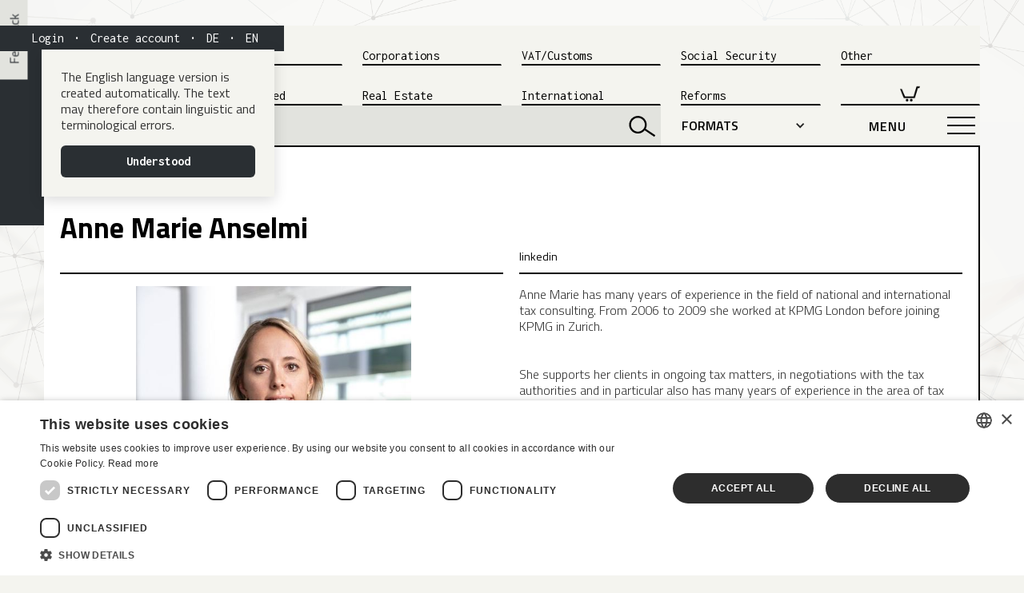

--- FILE ---
content_type: text/html
request_url: https://en.zsis.ch/autoren/anne-marie-anselmi
body_size: 9054
content:
<!DOCTYPE html><!-- Last Published: Fri Dec 19 2025 10:18:10 GMT+0000 (Coordinated Universal Time) --><html data-wf-domain="en.zsis.ch" data-wf-page="5e135e81c017e614650b4028" data-wf-site="5de9199c372b4d578df7e257" lang="en" data-wf-collection="5e135e81c017e6f3010b3fc7" data-wf-item-slug="anne-marie-anselmi" data-wg-translated="en"><head><meta charset="utf-8"><title>Anne Marie Anselmi | zsis.ch</title><meta content="Certified Tax Expert, Chartered Accountant (ICAS) | Director | KPMG Switzerland |" name="description"><meta content="Anne Marie Anselmi | zsis.ch" property="og:title"><meta content="Certified Tax Expert, Chartered Accountant (ICAS) | Director | KPMG Switzerland |" property="og:description"><meta content="https://cdn.prod.website-files.com/5de9199c372b4ddaa4f7e25a/634aa474233ffedb7245f924_5de9199c372b4ded58f7e627_zsis_Home_1500x785.jpeg" property="og:image"><meta content="Anne Marie Anselmi | zsis.ch" property="twitter:title"><meta content="Certified Tax Expert, Chartered Accountant (ICAS) | Director | KPMG Switzerland |" property="twitter:description"><meta content="https://cdn.prod.website-files.com/5de9199c372b4ddaa4f7e25a/634aa474233ffedb7245f924_5de9199c372b4ded58f7e627_zsis_Home_1500x785.jpeg" property="twitter:image"><meta property="og:type" content="website"><meta content="summary_large_image" name="twitter:card"><meta content="width=device-width, initial-scale=1" name="viewport"><meta content="pFznmm_XYVgDfTLO5ocnp9Tp-zyz5oQyWoxtJaVu-P4" name="google-site-verification"><link href="https://cdn.prod.website-files.com/5de9199c372b4d578df7e257/css/zsis.shared.9fba85d17.min.css" rel="stylesheet" type="text/css"><link href="https://fonts.googleapis.com" rel="preconnect"><link href="https://fonts.gstatic.com" rel="preconnect" crossorigin="anonymous"><script src="https://ajax.googleapis.com/ajax/libs/webfont/1.6.26/webfont.js" type="text/javascript"></script><script type="text/javascript">WebFont.load({  google: {    families: ["Inconsolata:400,700","Ubuntu:300,300italic,400,400italic,500,500italic,700,700italic","Titillium Web:200,200italic,300,300italic,regular,italic,600,600italic,700,700italic,900"]  }});</script><script type="text/javascript">!function(o,c){var n=c.documentElement,t=" w-mod-";n.className+=t+"js",("ontouchstart"in o||o.DocumentTouch&&c instanceof DocumentTouch)&&(n.className+=t+"touch")}(window,document);</script><link href="https://cdn.prod.website-files.com/5de9199c372b4d578df7e257/5de9199c372b4d743af7e2d4_favicon_zsis_3.png" rel="shortcut icon" type="image/x-icon"><link href="https://cdn.prod.website-files.com/5de9199c372b4d578df7e257/5de9199c372b4dec5af7e2d5_256x256_zsis.png" rel="apple-touch-icon"><link href="https://en.zsis.ch/autoren/anne-marie-anselmi" rel="canonical"><script async="" src="https://www.googletagmanager.com/gtag/js?id=UA-137358252-1"></script><script type="text/javascript">window.dataLayer = window.dataLayer || [];function gtag(){dataLayer.push(arguments);}gtag('js', new Date());gtag('config', 'UA-137358252-1', {'anonymize_ip': true});</script><!-- Google Tag Manager -->
<script>(function(w,d,s,l,i){w[l]=w[l]||[];w[l].push({'gtm.start':
new Date().getTime(),event:'gtm.js'});var f=d.getElementsByTagName(s)[0],
j=d.createElement(s),dl=l!='dataLayer'?'&l='+l:'';j.async=true;j.src=
'https://www.googletagmanager.com/gtm.js?id='+i+dl;f.parentNode.insertBefore(j,f);
})(window,document,'script','dataLayer','GTM-WDT3LGX');</script>
<!-- End Google Tag Manager -->

<style>
  ::-webkit-scrollbar {
    display: none;
}
</style>



<meta name="seobility" content="201acdb22387e628601a04c256299790">


<!--Hide Content if JS is disabled-->
<noscript>
    <style>
        .hidejs {display:none;}
        .showjs {display:block !important;}
    </style>
</noscript>

<!-- Memberstack -->
<script src="https://api.memberstack.io/static/memberstack.js?webflow" data-memberstack-id="373d2a89f374241233ee90ccd4aa4141"></script>

<!-- Smooth Loading -->
<style>   
html.wf-loading * {
  opacity: 0;
}
img {
  image-rendering: -webkit-optimize-contrast;
}
</style>

<!-- Custom Container -->
<style>.w-container {max-width: 1170px;}</style>

<!-- Kill Internet Explorer -->
<style>
@media all and (-ms-high-contrast: none), (-ms-high-contrast: active) {
.browser-detect {display:block;}
}
<!--[if IE]>
.browser-detect {display:block;}
<![endif]-->
</style>

<style>
@media all and (-ms-high-contrast: none), (-ms-high-contrast: active) {
.ie {display:none !important;}
}
<!--[if IE]>
.ie {display:none !important;}
<![endif]-->

</style>
<!-- End Kill Internet Explorer -->

<!-- Weglot -->
<style>
.weglot-link--active {
text-decoration: underline !important;
}
</style>
<!-- End Weglot -->

<!-- LC Popup -->
<style>
html[lang="en"] .lc-popup-message {
    display: block
    }
</style>
<!-- End LC Popup -->

<!-- Custom Search Field -->
<style type="text/css">
    input.input-box, textarea { background: white; color: black; }
.w-input::-webkit-input-placeholder { /* WebKit browsers */
    color:    #000000;
}
.w-input:-moz-placeholder { /* Mozilla Firefox 4 to 18 */
    color:    #000000;
    opacity: 1;
}
.w-input::-moz-placeholder { /* Mozilla Firefox 19+ */
    color:    #000000;
    opacity: 1;
}
.w-input:-ms-input-placeholder { /* Internet Explorer 10+ */
    color:    #000000;
}
    input.black-text, textarea { color: black;}

</style>

<!-- Hide Scrollbar  -->

<style>

    /* Chrome, Safari, Opera */
    body ::-webkit-scrollbar { width: 0 !important }  

    /* Firefox */
    body { overflow: -moz-scrollbars-none; }
  	body { scrollbar-width: none; }
  aside {scrollbar-width: none;}


    /* Internet Explorer, Edge */
    body { -ms-overflow-style: none; }
</style>

<!-- Custom Hyphernation -->
<style>
.sub-navigation-link {
     white-space: pre-line; /* Line break if text is to long for one line*/
   }
</style>

<style>
.paragraph, p, h1, h2, h3, h4, .search-results-titel, .toc {
word-break: break-word; 
-webkit-hyphens: auto; 
-moz-hyphens: auto; 
-ms-hyphens: auto; 
hyphens: auto;
}
  :focus {
	outline: none;
	}

</style><script type="application/json" id="weglot-data">{"allLanguageUrls":{"de":"https://www.zsis.ch/autoren/anne-marie-anselmi","en":"https://en.zsis.ch/autoren/anne-marie-anselmi"},"originalCanonicalUrl":"https://www.zsis.ch/autoren/anne-marie-anselmi","originalPath":"/autoren/anne-marie-anselmi","settings":{"auto_switch":false,"auto_switch_fallback":null,"category":11,"custom_settings":{"button_style":{"with_name":false,"full_name":false,"is_dropdown":false,"with_flags":false,"flag_type":"rectangle_mat","custom_css":""},"switchers":[],"translate_search":false,"loading_bar":true,"hide_switcher":false,"translate_images":false,"subdomain":false,"wait_transition":true,"dynamic":".word-import-maintext,.word-import-footnotes,.toc"},"deleted_at":null,"dynamics":[{"value":".word-import-maintext"},{"value":".word-import-footnotes"},{"value":".toc"}],"excluded_blocks":[{"value":".notranslate","description":null}],"excluded_paths":[{"excluded_languages":[],"language_button_displayed":true,"type":"CONTAIN","value":"https://zsis.webflow.io/"}],"external_enabled":false,"host":"www.zsis.ch","is_dns_set":false,"is_https":true,"language_from":"de","language_from_custom_flag":null,"language_from_custom_name":null,"languages":[{"connect_host_destination":{"is_dns_set":true,"created_on_aws":1641707706,"host":"en.zsis.ch"},"custom_code":null,"custom_flag":null,"custom_local_name":null,"custom_name":null,"enabled":true,"language_to":"en"}],"media_enabled":false,"page_views_enabled":true,"technology_id":13,"technology_name":"Webflow","translation_engine":3,"url_type":"SUBDOMAIN","versions":{"translation":1753256375}}}</script>
<script async="" src="https://cdn.weglot.com/weglot.min.js?api_key=wg_c2e7d919c72945208da76616a7db8b9b7&hide_switcher=true" type="text/javascript"></script><link href="https://www.zsis.ch/autoren/anne-marie-anselmi" hreflang="de" rel="alternate"><link href="https://en.zsis.ch/autoren/anne-marie-anselmi" hreflang="en" rel="alternate"></head><body class="body-standard"><div class="gtm w-embed w-iframe"><!-- Google Tag Manager (noscript) -->
<noscript><iframe src="https://www.googletagmanager.com/ns.html?id=GTM-WDT3LGX" height="0" width="0" style="display:none;visibility:hidden"></iframe></noscript>
<!-- End Google Tag Manager (noscript) --></div><div class="html-embed-2 w-embed w-script"><script>
const noshow = "false"
if (noshow == "true") {
  var meta = document.createElement('meta');
meta.name = 'robots';
meta.content = "noindex, follow";
document.getElementsByTagName('head')[0].appendChild(meta);
}
</script></div><header class="top-bar-container"><div id="scroll-top" class="top-bar-section"><div class="top-bar-wrapper w-container"><div class="top-bar-link-wrapper"><a href="/login" ms-hide-element="true" class="top-bar-link w-inline-block"><div class="top-bar-link-text">Login</div></a><a href="/login" ms-logout="true" class="top-bar-link w-inline-block"><div class="top-bar-link-text hidejs">Logout</div></a><div class="nav-link-devider notranslate" data-wg-notranslate="">•</div><a href="/abo" ms-hide-element="true" class="top-bar-link w-inline-block"><div class="top-bar-link-text">Create account</div></a><a href="#" ms-profile="true" class="top-bar-link w-inline-block"><div ms-profile="true" class="top-bar-link-text hidejs">My profile</div></a><div class="nav-link-devider notranslate" data-wg-notranslate="">•</div><a href="#Weglot-de" class="top-bar-link w-inline-block" data-wg-notranslate=""><div class="top-bar-link-text">DE</div></a><div class="nav-link-devider notranslate" data-wg-notranslate="">•</div><a href="#Weglot-en" class="top-bar-link w-inline-block" data-wg-notranslate=""><div class="top-bar-link-text">EN</div></a></div><div class="message-popup lc-popup-message"><div class="lc-popup-message-text">The English language version is created automatically. The text may therefore contain linguistic and terminological errors.<a href="#" class="text-link-dark"></a></div><a data-w-id="c0cf4942-a003-71b3-6ec8-e3ae9637ba27" href="#" class="modal-button small w-button">Understood</a></div></div></div></header><a data-w-id="b7b94603-9fd3-c518-a533-0f8ccc0eaed7" href="#" class="feedback-wrapper w-inline-block" data-ix="open-pop-up"><div class="feedback-text">Feedback</div></a><nav class="main-navigation"><div class="navigation-black-space"></div><div class="navigation-wrapper w-container"><div class="logo-wrapper"></div><div class="navigation-thema"><a href="/" class="logo-link w-inline-block"><img src="https://cdn.prod.website-files.com/5de9199c372b4d578df7e257/5de9199c372b4de3ebf7e28d_zsis_logo_weissaufweiss.svg" alt="zsis) Journal for Swiss and International Tax Law" class="logo"></a><div class="navigation-themen-wrapper"><div data-collapse="tiny" data-animation="default" data-duration="400" data-easing="ease" data-easing2="ease" role="banner" class="navigation-bar-themen w-nav"><div class="navigation-bar-wrapper-themen w-container"><div class="logo-mobile-box"><a href="/" class="logo-wrapper-mobile w-inline-block"><img src="https://cdn.prod.website-files.com/5de9199c372b4d578df7e257/5de9199c372b4dd3ccf7e283_zsis_Logo_final_weiss-noe_vektor.svg" alt="zsis) Journal for Swiss and International Tax Law" class="mobile-logo"></a></div><nav role="navigation" class="navigation-menu-themen w-nav-menu"><a href="/themen/privatpersonen" class="navigation-item-1 w-inline-block"><div class="main-navigation-link">Individuals</div></a><a href="/themen/unternehmen" class="navigation-item-2 w-inline-block"><div class="main-navigation-link">Corporations</div></a><a href="/themen/mwst-zoll" class="navigation-item-3 w-inline-block"><div class="main-navigation-link">VAT/Customs</div></a><a href="/themen/sozialabgaben" class="navigation-item-4 w-inline-block"><div class="main-navigation-link">Social Security</div></a><a href="/themen/sonstige" class="navigation-item-5 w-inline-block"><div class="main-navigation-link">Other</div></a><a href="/themen/selbstandig-erwerbende" class="navigation-item-6 w-inline-block"><div class="main-navigation-link">Self-Employed</div></a><a href="/themen/grundstucke" class="navigation-item-7 w-inline-block"><div class="main-navigation-link">Real Estate</div></a><a href="/themen/istr" class="navigation-item-8 w-inline-block"><div class="main-navigation-link">International</div></a><a href="/themen/reformen" class="navigation-item-9 w-inline-block"><div class="main-navigation-link">Reforms</div></a><a href="https://transactions.sendowl.com/cart?merchant_id=137939" target="_blank" class="navigation-item-9 w-inline-block"><div class="main-navigation-link warenkorb-wrapper">Shopping cart</div></a></nav></div></div></div><div class="sub-navigation-wrapper"><form action="/search" class="search w-form"><div class="search-wrapper"><input class="search-input w-input" maxlength="256" name="query" placeholder="SEARCH..." type="search" id="search" required=""><input type="submit" class="search-button w-button" value="Search"></div></form><div data-delay="0" data-hover="false" class="sub-navigation-formate w-dropdown"><div class="dropdown-toggle-formate w-dropdown-toggle"><div class="icon-10 w-icon-dropdown-toggle"></div><div class="sub-navigation-titel-formate meta-tag-format">Formats</div><div class="sub-navigation-titel-formate meta-tag-format mobile">Form.</div></div><nav class="sub-naviagtion-menu-formate w-dropdown-list"><div class="sub-navigation-menu-formate-items-wrapper w-dyn-list"><div role="list" class="sub-navigation-formate-collection-list w-dyn-items"><div role="listitem" class="sub-navigation-formate-items w-dyn-item"><a href="/formate/artikel" class="sub-navigation-formate-item w-inline-block"><img width="40" alt="" src="https://cdn.prod.website-files.com/5de9199c372b4ddaa4f7e25a/5de9199c372b4d84eff7e32b_1_ARTIKEL.svg" class="format-image"><div class="sub-navigation-formate-item-text meta-tag-format navigation">Article</div></a></div><div role="listitem" class="sub-navigation-formate-items w-dyn-item"><a href="/formate/tax-snack" class="sub-navigation-formate-item w-inline-block"><img width="40" alt="" src="https://cdn.prod.website-files.com/5de9199c372b4ddaa4f7e25a/5de9199c372b4d2d3df7e3b6_2_TAX-SNACK.svg" class="format-image"><div class="sub-navigation-formate-item-text meta-tag-format navigation">Tax snack</div></a></div><div role="listitem" class="sub-navigation-formate-items w-dyn-item"><a href="/formate/news" class="sub-navigation-formate-item w-inline-block"><img width="40" alt="" src="https://cdn.prod.website-files.com/5de9199c372b4ddaa4f7e25a/5de9199c372b4de4d7f7e372_3_NEWS.svg" class="format-image"><div class="sub-navigation-formate-item-text meta-tag-format navigation">News</div></a></div><div role="listitem" class="sub-navigation-formate-items w-dyn-item"><a href="/formate/referate" class="sub-navigation-formate-item w-inline-block"><img width="40" alt="" src="https://cdn.prod.website-files.com/5de9199c372b4ddaa4f7e25a/5de9199c372b4dbf42f7e3a5_4_REFERATE.svg" class="format-image"><div class="sub-navigation-formate-item-text meta-tag-format navigation">Presentations</div></a></div><div role="listitem" class="sub-navigation-formate-items w-dyn-item"><a href="/formate/unterlagen" class="sub-navigation-formate-item w-inline-block"><img width="40" alt="" src="https://cdn.prod.website-files.com/5de9199c372b4ddaa4f7e25a/5de9199c372b4de5b5f7e394_5_UNTERLAGEN.svg" class="format-image"><div class="sub-navigation-formate-item-text meta-tag-format navigation">Documents</div></a></div></div></div></nav></div><div data-collapse="all" data-animation="over-right" data-duration="400" data-easing="ease" data-easing2="ease" role="banner" class="main-navigation-button-wrapper w-nav"><div data-ix="menu-button-open" class="menu-button w-nav-button"><div class="open-close-mask"><h3 class="open">MENU</h3><h3 data-ix="close-word-on-load" class="close">CLOSE</h3></div><div class="line-3"></div><div class="line-2"></div><div class="line-1"></div><div class="line2-1"></div></div><nav role="navigation" class="main-navigation-menu w-nav-menu"><div class="main-navigation-items-wrapper"><a href="/" class="main-navigation-item w-inline-block"><div class="main-navigation-item-text">Home</div></a><div class="main-navigation-item-wrapper"><div data-delay="0" data-hover="false" class="main-navigation-item-dropdown w-clearfix w-dropdown"><div class="dropdown-toggle-main-navigation w-clearfix w-dropdown-toggle"><div class="main-navigation-item-dropdown-titel">Topics</div></div><nav class="main-navigation-item-dopdown-list-wrapper w-dropdown-list"><a href="/themen/privatpersonen" class="main-navigation-item-dropdown-item w-dropdown-link">Taxation of Private Individuals</a><a href="/themen/selbstandig-erwerbende" class="main-navigation-item-dropdown-item w-dropdown-link">Taxation of Self-Employed Persons<br></a><a href="/themen/unternehmen" class="main-navigation-item-dropdown-item w-dropdown-link">Taxation of Corporations</a><a href="/themen/grundstucke" class="main-navigation-item-dropdown-item w-dropdown-link">Taxation of Properties</a><a href="/themen/mwst-zoll" class="main-navigation-item-dropdown-item w-dropdown-link">VAT/ Customs</a><a href="/themen/istr" class="main-navigation-item-dropdown-item w-dropdown-link">International Tax Law</a><a href="/themen/sozialabgaben" class="main-navigation-item-dropdown-item w-dropdown-link">Social Contributions</a><a href="/themen/reformen" class="main-navigation-item-dropdown-item w-dropdown-link">reforms</a><a href="/themen/sonstige" class="main-navigation-item-dropdown-item w-dropdown-link">Other</a></nav></div></div><div class="main-navigation-item-wrapper"><div data-delay="0" data-hover="false" class="main-navigation-item-dropdown w-clearfix w-dropdown"><div class="dropdown-toggle-main-navigation w-clearfix w-dropdown-toggle"><div class="main-navigation-item-dropdown-titel">Formats</div></div><nav class="main-navigation-item-dopdown-list-wrapper w-dropdown-list"><a href="/formate/artikel" class="main-navigation-item-dropdown-item w-dropdown-link">Articles</a><a href="/formate/tax-snack" class="main-navigation-item-dropdown-item w-dropdown-link">Tax Snack</a><a href="/formate/news" class="main-navigation-item-dropdown-item w-dropdown-link">News</a><a href="/formate/referate" class="main-navigation-item-dropdown-item w-dropdown-link">Presentations</a><a href="/formate/unterlagen" class="main-navigation-item-dropdown-item w-dropdown-link">Documents</a></nav></div></div><a href="/quartalsausgaben" class="main-navigation-item w-inline-block"><div class="main-navigation-item-text">zsis) Quarterly expenses</div></a><a href="/isis-seminarordner" class="main-navigation-item w-inline-block"><div class="main-navigation-item-text">ISIS) Seminar folder (PDF)</div></a><a href="/autorenverzeichnis" class="main-navigation-item w-inline-block"><div class="main-navigation-item-text">Authors</div></a><a href="/abo" class="main-navigation-item w-inline-block"><div class="main-navigation-item-text">Subscription &amp; Newsletter</div></a><a href="/ausbildungsrabatt" target="_blank" class="main-navigation-item w-inline-block"><div class="main-navigation-item-text">Student Discount</div></a><a href="/werbung" class="main-navigation-item w-inline-block"><div class="main-navigation-item-text">Book advertisement</div></a><a href="/about" class="main-navigation-item w-inline-block"><div class="main-navigation-item-text">About zsis)</div></a><a href="/kontakt" class="main-navigation-item w-inline-block"><div class="main-navigation-item-text">Contact</div></a><a href="/agb-datenschutz" class="main-navigation-item w-inline-block"><div class="main-navigation-item-text">AGBs &amp; Privacy Policy</div></a></div></nav></div></div></div></div></nav><div class="navigation-bar-devider w-container"><div class="div-block-63"></div><div class="navigation-bar-devider-black-space"></div><div class="sharing-button-wrapper"><a href="https://www.facebook.com/sharer/sharer.php?u=http%3A//webflow.com" class="social-share-btn fb hidden w-inline-block"></a><a href="https://twitter.com/home?status=Made%20with%20%40webflowapp!%20http%3A//webflow.com%20%23MadeInWebflow" class="social-share-btn tw hidden twitter w-inline-block"></a><a href="https://api.linkedin.com/v1/people/~/shares?format=json" class="social-share-btn ln hidden linkedin w-inline-block"></a><div class="sharing-button-facebook w-embed"><a class="w-inline-block social-share-btn fb" href="https://www.facebook.com/sharer/sharer.php?u=&t=" title="Share on Facebook" target="_blank" onclick="window.open('https://www.facebook.com/sharer/sharer.php?u=' + encodeURIComponent(document.URL) + '&t=' + encodeURIComponent(document.URL)); return false;">
</a></div><div class="sharing-button-twitter w-embed"><a class="w-inline-block social-share-btn tw" href="https://twitter.com/intent/tweet?" target="_blank" title="Tweet" onclick="window.open('https://twitter.com/intent/tweet?text=%20Check%20up%20this%20awesome%20content' + encodeURIComponent(document.title) + ':%20 ' + encodeURIComponent(document.URL)); return false;"></a></div><div class="sharing-button-linkedin w-embed"><a class="w-inline-block social-share-btn ln" href="http://www.linkedin.com/shareArticle?mini=true&url=&title=&summary=&source=" target="_blank" title="Share on LinkedIn" onclick="window.open('http://www.linkedin.com/shareArticle?mini=true&url=' + encodeURIComponent(document.URL) + '&title=' + encodeURIComponent(document.title)); return false;"></a></div></div></div><h1 class="page-titel">zsis) - Center for Swiss and International Tax Law</h1><main class="main-content-autor w-container"><div id="intro" class="autor"><article class="autor-content-wrapper"><div class="headline-wrapper-autoren"><div>Profile Author</div></div><div class="main-content-content-wrapper headline notranslate" data-wg-notranslate=""><h2 class="heading-1 autorinnen">Anne Marie Anselmi</h2></div><div class="main-content-content-wrapper headline"><div class="main-content-content-wrapper"><div class="metatags-wrapper-autoren w-condition-invisible"><div class="poolzuordnung">zsis) Specialist:</div><div class="div-block-69"><div class="collection-list-wrapper-4 w-dyn-list"><div class="w-dyn-empty"></div></div></div></div><div class="divider-line"></div></div><div class="metatags-wrapper-autoren social-media notranslate" data-wg-notranslate=""><a href="https://www.linkedin.com/in/anne-marie-anselmi-wirth-6a72015b/?originalSubdomain=ch" target="_blank" class="link-3">linkedin</a><div class="devider-social-media-profile w-condition-invisible">•</div><a href="#" class="link-3 w-condition-invisible">twitter</a><div class="devider-social-media-profile w-condition-invisible">•</div><a href="#" class="link-3 w-condition-invisible">facebook</a><div class="divider-line"></div></div></div><div class="content-wrapper-columns columns w-row"><div class="column-5 w-col w-col-6 w-col-small-6 w-col-tiny-tiny-stack"><div class="autor-foto-wrapper"><img alt="Anne Marie Anselmi" src="https://cdn.prod.website-files.com/5de9199c372b4ddaa4f7e25a/634bf8b03ab7c596cf32427b_5fb2a5382d46f1480c3736ce_Anne20Marie201.jpeg" sizes="(max-width: 479px) 57vw, (max-width: 767px) 27vw, (max-width: 991px) 211.796875px, 275.3984375px" srcset="https://cdn.prod.website-files.com/5de9199c372b4ddaa4f7e25a/634bf8b03ab7c596cf32427b_5fb2a5382d46f1480c3736ce_Anne20Marie201-p-500.jpeg 500w, https://cdn.prod.website-files.com/5de9199c372b4ddaa4f7e25a/634bf8b03ab7c596cf32427b_5fb2a5382d46f1480c3736ce_Anne20Marie201.jpeg 853w" class="image-12"><img alt="Anne Marie Anselmi" src="https://cdn.prod.website-files.com/5de9199c372b4d578df7e257/634fe9ecdf9f122c2cbcc2cb_Generic.jpeg" class="image-12 w-condition-invisible"></div><div class="cv-wrapper"><div class="cv-titel">Title:</div><div class="cv-content">Certified tax expert, Chartered Accountant (ICAS)</div></div><div class="cv-wrapper"><div class="cv-titel">Position:</div><div class="cv-content">Director</div></div><div class="cv-wrapper"><div class="cv-titel">Company:</div><a href="https://home.kpmg/ch/de/home.html" class="cv-content notranslate" data-wg-notranslate="">KPMG Schweiz</a></div><div class="cv-wrapper"><div class="cv-titel">E-mail:</div><a href="mailto:annemarieanselmi@kpmg.com" class="cv-content notranslate" data-wg-notranslate="">annemarieanselmi@kpmg.com</a></div><div class="cv-wrapper interne-funktionen w-condition-invisible"><div class="cv-titel">Redaction:</div><div class="cv-content">Members of the zsis)-redaction</div></div><div class="cv-wrapper w-condition-invisible"><div class="cv-titel">ed:</div><div class="cv-content">Publisher of the zsis)</div></div></div><div class="column autorenprofil w-col w-col-6 w-col-small-6 w-col-tiny-tiny-stack"><div class="cv-main-content"><div class="rich-text-block-2 autorenprofil w-richtext"><p>Anne Marie has many years of experience in the field of national and international tax consulting. From 2006 to 2009 she worked at KPMG London before joining KPMG in Zurich.</p><p class="whalesync-empty-line">​</p><p>She supports her clients in ongoing tax matters, in negotiations with the tax authorities and in particular also has many years of experience in the area of tax accounting. In addition to ongoing consulting mandates, she is responsible here as "tax specialist" of the audit teams on numerous audit mandates concerning the audit of tax positions in annual financial statements (IFRS, US GAAP, Swiss GAAP FER).</p><p class="whalesync-empty-line">​</p><p>In addition to her focus on tax accounting, Anne Marie has led many projects with a focus on M&amp;A, e.g. in the area of tax due diligence, pre-deal structuring such as carve-outs, as well as post-merger integration from a tax perspective. Anne Marie is also experienced in the drafting of tax clauses in purchase, partnership and financing agreements.</p></div></div></div></div><div class="div-block-81"><div class="publikationenliste">Latest posts:</div><div class="publikationenliste w-condition-invisible">Former contributions:</div><div class="w-dyn-list"><div class="empty-state-3 w-dyn-empty"><div class="text-block-44">No items found.</div></div></div><div class="w-dyn-list"><div class="empty-state-3 w-dyn-empty"><div class="text-block-44">No items found.</div></div></div><div class="w-dyn-list"><div class="empty-state-3 w-dyn-empty"><div class="text-block-44">No items found.</div></div></div><div class="w-dyn-list"><div class="empty-state-3 w-dyn-empty"><div class="text-block-44">No items found.</div></div></div><div class="w-dyn-list"><div role="list" class="w-dyn-items"><div role="listitem" class="w-dyn-item"><ul role="list" class="list-2"><li><a href="/unterlagen/tax-due-diligence" class="link-block-30 w-inline-block"><img alt="" src="https://cdn.prod.website-files.com/5de9199c372b4ddaa4f7e25a/5de9199c372b4de5b5f7e394_5_UNTERLAGEN.svg" class="image-15"><div class="publikationen">tax due diligence</div></a></li></ul></div></div></div></div></article><aside class="autor-navigation-wrapper"><a href="javascript:window.history.go(-1);" class="footer-buttons w-inline-block"><div class="icon-left w-icon-dropdown-toggle"></div><div class="icon-left w-icon-dropdown-toggle"></div><div class="text-block-left">back</div></a><a href="/autorenverzeichnis" class="footer-buttons w-inline-block"><div class="text-block-right">show more profiles</div><div class="icon-right w-icon-dropdown-toggle"></div><div class="icon-right w-icon-dropdown-toggle"></div></a></aside></div></main><footer class="footer"><div class="footer-container w-container"><div class="footer-logo"><img src="https://cdn.prod.website-files.com/5de9199c372b4d578df7e257/5de9199c372b4d4da8f7e2a9_Baseline_zsis_weiss.svg" alt="zsis) Journal for Swiss and International Tax Law" class="footer-logo-image"></div><div class="footer-links-wrapper"><a ms-hide-element="true" href="/abo" class="footer-link">Newsletter</a><div ms-hide-element="true" class="nav-link-devider notranslate" data-wg-notranslate="">•</div><a href="/agb-datenschutz" class="footer-link">AGBs</a><div class="nav-link-devider notranslate" data-wg-notranslate="">•</div><a href="/agb-datenschutz#datenschutz" class="footer-link">Privacy</a><div class="nav-link-devider notranslate" data-wg-notranslate="">•</div><a href="/about" class="footer-link">About</a><div class="nav-link-devider notranslate" data-wg-notranslate="">•</div><a href="mailto:hello@zsis.ch?subject=Anfrage%20%C3%BCber%20die%20zsis)-Plattform" class="footer-link">Email</a><div class="nav-link-devider social-media notranslate" data-wg-notranslate="">•</div><a href="https://www.linkedin.com/company/zsis" target="_blank" class="footer-link social-media">LinkedIn</a><div class="nav-link-devider social-media notranslate" data-wg-notranslate="">•</div><a href="https://www.youtube.com/channel/UCmgtKxGDlM8cQDMhnKRgc8Q" target="_blank" class="footer-link social-media">YouTube</a></div></div></footer><div data-w-id="3fb1eca4-f0bc-4a80-e89a-dc061fc34e36" class="pop-up-wrpaper"><div class="container w-container"><div class="feedback-popup-wrapper w-clearfix"><a href="#" class="feedback-close-link w-inline-block"><div class="text-block-63" data-ix="close-pop-up">✕</div></a><h3 class="feedback-popup-headline">Your opinion interests us. Give us your feedback on the new zsis).</h3><div class="feedback-form-block w-form"><form id="email-form" name="email-form" data-name="Email Form" method="get" data-wf-page-id="5e135e81c017e614650b4028" data-wf-element-id="3fb1eca4-f0bc-4a80-e89a-dc061fc34e3f"><label for="Beurteilung" class="feedback-field-label">The zsis)-platform...</label><select id="Beurteilung" name="Beurteilung" data-name="Beurteilung" class="feedback-select-field w-select"><option value="Choice">Please select one</option><option value="ist sehr gut">is very good</option><option value="ist ganz nett">is quite nice</option><option value="gefällt mir nicht">I do not like</option></select><label for="Mitteilung" class="feedback-field-label">Comments (in keywords, without paragraphs)</label><textarea id="Mitteilung" name="Mitteilung" placeholder="..." maxlength="5000" data-name="Mitteilung" class="feedback-textarea w-input"></textarea><input type="submit" data-wait="Bitte warten..." class="submit-button-3 w-button" data-ix="close-pop-up" value="send feedback"></form><div class="success-message-3 w-form-done"><div class="text-block-66">Thank you very much for your feedback!</div></div><div class="w-form-fail"><div class="text-block-67">Oops! Something has gone wrong. Please try again.</div></div></div></div></div></div><div class="browser-detect"><div class="browser-warning"><img src="https://cdn.prod.website-files.com/5de9199c372b4d578df7e257/5de9199c372b4dec5af7e2d5_256x256_zsis.png" alt="Message - zsis)" class="ie_logo"><h4 class="browser_header">Please change your browser!</h4><div class="browser_details">Microsoft Internet Explorer uses outdated web standards and is no longer supported by our platform. <strong class="bold-text-2">For an optimal display of the zsis) we recommend that you use one of the following browsers.</strong><a href="#" class="link_span"><strong> </strong></a></div><div class="browser_wrap"><a href="https://www.google.com/chrome/" target="_blank" class="browser_link w-inline-block"><div class="icon_firefox"><img src="https://cdn.prod.website-files.com/5de9199c372b4d578df7e257/5e1593a59ba5cb1848434fcb_chrome.png" alt="zsis) - supports browser" class="browser_icon"></div><div class="browser_title">Chrome</div></a><a href="https://www.microsoft.com/en-us/windows/microsoft-edge" target="_blank" class="browser_link hidden w-inline-block"><div class="icon_firefox"><img src="https://cdn.prod.website-files.com/5de9199c372b4d578df7e257/5e1593a59ba5cb0527434fcd_hiclipart.com.png" alt="taxlawblog - supports browser" class="browser_icon"></div><div class="browser_title">Edge</div></a><a href="https://www.microsoft.com/en-us/edge" target="_blank" class="browser_link w-inline-block"><div class="icon_firefox"><img src="https://cdn.prod.website-files.com/5de9199c372b4d578df7e257/5e3d820c58e0294a94b01e9b_Edge.png" alt="zsis) - supports browser" class="browser_icon"></div><div class="browser_title">Edge</div></a><a href="https://www.mozilla.org/en-US/firefox/new/" target="_blank" class="browser_link w-inline-block"><div class="icon_firefox"><img src="https://cdn.prod.website-files.com/5de9199c372b4d578df7e257/5e1593a59ba5cb540d434fc7_firefox.png" alt="zsis) - supports browser" class="browser_icon"></div><div class="browser_title">Firefox</div></a><a href="https://support.apple.com/en_AU/downloads/safari" target="_blank" class="browser_link w-inline-block"><div class="icon_firefox"><img src="https://cdn.prod.website-files.com/5de9199c372b4d578df7e257/5e1593a59ba5cb5257434fc9_safari.png" alt="zsis) - supports browser" class="browser_icon"></div><div class="browser_title">Safari</div></a></div><div class="browser_details fn">For more information about the outdated technology of Internet Explorer and the resulting risks, please visit the <a href="https://link.taxlawblog.ch/internet-explorer" target="_blank" class="link-12">blog of Chris Jackson</a> (Principal Program Manager at Microsoft).</div></div><div class="browser-detect-background-gratient dark"></div></div><script src="https://d3e54v103j8qbb.cloudfront.net/js/jquery-3.5.1.min.dc5e7f18c8.js?site=5de9199c372b4d578df7e257" type="text/javascript" integrity="sha256-9/aliU8dGd2tb6OSsuzixeV4y/faTqgFtohetphbbj0=" crossorigin="anonymous"></script><script src="https://cdn.prod.website-files.com/5de9199c372b4d578df7e257/js/zsis.schunk.36b8fb49256177c8.js" type="text/javascript"></script><script src="https://cdn.prod.website-files.com/5de9199c372b4d578df7e257/js/zsis.de251746.c69c00a88a87bc64.js" type="text/javascript"></script><script type="text/javascript" src="https://cdn.weglot.com/weglot.min.js"></script>
<script>
    Weglot.initialize({
        api_key: 'wg_c2e7d919c72945208da76616a7db8b9b7',
      // Translate search
  translate_search: true, 
  search_parameter: "query", 
  search_forms: ".search-input", // CSS selectors of <form> which contain search input
    });
</script>

<!-- Auto Shorten Abstract -->
<script type="text/javascript">
$(function(){
$(".abstract").each(function () {
    len=$(this).text().length;
    str= $(this).text().substr(0,200);
    lastIndexOf = str.lastIndexOf(" "); 
    if(len>200) {
        $(this).text(str.substr(0, lastIndexOf) + '…');
    }
});
});
</script>

<script>
  $('.w-richtext a').attr('rel','noreferrer')
</script>

<!-- LC js-cookie -->
<script src="https://cdn.jsdelivr.net/npm/js-cookie@2/src/js.cookie.min.js"></script>

<script>
var cookieName = 'zsisLcClosed';

if(typeof Cookies.get(cookieName) !== 'undefined') {
$('.lc-popup-message').remove();
}

$('.modal-button').on('click', function(){
Cookies.set(cookieName, 'ok', { expires: 7 });
})
</script>
<!-- End LC js-cookie -->

<script type="text/javascript" src="https://www.headstarterz.cloud/clients/zsis/zsis_checkout.js"></script></body></html>

--- FILE ---
content_type: image/svg+xml
request_url: https://cdn.prod.website-files.com/5de9199c372b4d578df7e257/5de9199c372b4d44c2f7e295_6_LOUPE.svg
body_size: 93
content:
<?xml version="1.0" encoding="utf-8"?>
<!-- Generator: Adobe Illustrator 23.0.1, SVG Export Plug-In . SVG Version: 6.00 Build 0)  -->
<svg version="1.1" id="Loupe" xmlns="http://www.w3.org/2000/svg" xmlns:xlink="http://www.w3.org/1999/xlink" x="0px" y="0px"
	 viewBox="0 0 144 144" style="enable-background:new 0 0 144 144;" xml:space="preserve">
<path d="M125.5,109.5L86.8,83.7c1.6-3,2.7-6.2,3.4-9.5c3.8-19-8.7-37.5-27.7-41.3c-19-3.8-37.5,8.7-41.3,27.7
	c-1.9,9.2,0,18.7,5.2,26.4c5.2,7.7,13.2,13.1,22.4,14.9c2.3,0.5,4.6,0.7,6.9,0.7c6.9,0,13.7-2,19.6-6c2.8-1.9,5.3-4.1,7.4-6.7
	l38.6,25.8L125.5,109.5z M71.1,90.4c-6.2,4.1-13.6,5.6-20.8,4.2c-7.3-1.5-13.4-5.8-17.6-11.9C28.5,76.6,27,69.2,28.5,62
	c2.7-13.1,14.3-22.3,27.2-22.3c1.8,0,3.6,0.2,5.4,0.6c15,3,24.8,17.6,21.8,32.5C81.4,80.1,77.3,86.3,71.1,90.4z"/>
</svg>


--- FILE ---
content_type: image/svg+xml
request_url: https://cdn.prod.website-files.com/5de9199c372b4d578df7e257/5de9199c372b4de3ebf7e28d_zsis_logo_weissaufweiss.svg
body_size: 1048
content:
<?xml version="1.0" encoding="utf-8"?>
<!-- Generator: Adobe Illustrator 23.0.1, SVG Export Plug-In . SVG Version: 6.00 Build 0)  -->
<svg version="1.1" id="Calque_1" xmlns="http://www.w3.org/2000/svg" xmlns:xlink="http://www.w3.org/1999/xlink" x="0px" y="0px"
	 viewBox="0 0 234.78 102.12" style="enable-background:new 0 0 234.78 102.12;" xml:space="preserve">
<style type="text/css">
	.st0{fill-rule:evenodd;clip-rule:evenodd;fill:#F4F3EF;}
</style>
<path class="st0" d="M212.93,98.44c2.53-3.14,4.71-6.63,6.55-10.47s3.39-7.82,4.66-11.96c1.27-4.14,2.2-8.34,2.82-12.59
	c0.61-4.26,0.92-8.38,0.92-12.36c0-4.45-0.35-8.74-1.04-12.88s-1.67-8.16-2.93-12.08c-1.27-3.91-2.82-7.72-4.66-11.44
	s-3.95-7.46-6.32-11.21l5.4-3.45c2.68,3.68,5.04,7.61,7.07,11.79s3.74,8.45,5.12,12.82c1.38,4.37,2.43,8.78,3.16,13.22
	c0.73,4.45,1.09,8.85,1.09,13.23c0,9.12-1.4,18.13-4.2,27.02c-2.8,8.89-6.73,16.9-11.79,24.04L212.93,98.44z"/>
<path id="ZSIS" class="st0" d="M0,67.72l25.79-33.79H0.77v-5.76h32.7v5.76L7.81,67.72h26.05v5.76H0V67.72z M69.82,64.01
	c1.11,1.66,2.53,2.89,4.26,3.68c1.73,0.79,3.51,1.18,5.34,1.18c1.02,0,2.07-0.16,3.14-0.48c1.07-0.32,2.04-0.8,2.91-1.44
	c0.87-0.64,1.59-1.43,2.14-2.37c0.55-0.94,0.83-2.03,0.83-3.26c0-1.75-0.55-3.08-1.66-4c-1.11-0.92-2.49-1.69-4.13-2.3
	c-1.64-0.62-3.43-1.22-5.38-1.79c-1.94-0.58-3.73-1.38-5.38-2.4c-1.64-1.02-3.02-2.4-4.13-4.13s-1.66-4.06-1.66-7.01
	c0-1.32,0.29-2.73,0.86-4.22c0.58-1.49,1.48-2.86,2.72-4.1c1.24-1.24,2.83-2.27,4.77-3.1c1.94-0.83,4.28-1.25,7.01-1.25
	c2.47,0,4.84,0.34,7.1,1.02c2.26,0.68,4.25,2.07,5.95,4.16l-4.99,4.54c-0.77-1.19-1.86-2.15-3.26-2.88
	c-1.41-0.73-3.01-1.09-4.8-1.09c-1.71,0-3.13,0.22-4.26,0.67c-1.13,0.45-2.04,1.02-2.72,1.73c-0.68,0.7-1.16,1.46-1.44,2.27
	c-0.28,0.81-0.42,1.56-0.42,2.24c0,1.92,0.55,3.39,1.66,4.42s2.49,1.86,4.13,2.5c1.64,0.64,3.43,1.22,5.38,1.73
	c1.94,0.51,3.73,1.23,5.38,2.14c1.64,0.92,3.02,2.15,4.13,3.71c1.11,1.56,1.66,3.7,1.66,6.43c0,2.18-0.42,4.14-1.25,5.89
	c-0.83,1.75-1.95,3.22-3.36,4.42s-3.07,2.11-4.99,2.75c-1.92,0.64-3.97,0.96-6.14,0.96c-2.9,0-5.65-0.51-8.26-1.54
	c-2.6-1.02-4.67-2.6-6.21-4.74L69.82,64.01z M130.81,28.17h6.14v45.31h-6.14V28.17z M176.7,64.01c1.11,1.66,2.53,2.89,4.26,3.68
	s3.51,1.18,5.34,1.18c1.02,0,2.07-0.16,3.14-0.48c1.07-0.32,2.04-0.8,2.91-1.44c0.87-0.64,1.59-1.43,2.14-2.37
	c0.55-0.94,0.83-2.03,0.83-3.26c0-1.75-0.55-3.08-1.66-4c-1.11-0.92-2.49-1.69-4.13-2.3c-1.64-0.62-3.43-1.22-5.38-1.79
	s-3.73-1.38-5.38-2.4c-1.64-1.02-3.02-2.4-4.13-4.13s-1.66-4.06-1.66-7.01c0-1.32,0.29-2.73,0.86-4.22c0.58-1.49,1.48-2.86,2.72-4.1
	c1.24-1.24,2.83-2.27,4.77-3.1s4.28-1.25,7.01-1.25c2.47,0,4.84,0.34,7.1,1.02c2.26,0.68,4.25,2.07,5.95,4.16l-4.99,4.54
	c-0.77-1.19-1.86-2.15-3.26-2.88c-1.41-0.73-3.01-1.09-4.8-1.09c-1.71,0-3.13,0.22-4.26,0.67s-2.04,1.02-2.72,1.73
	c-0.68,0.7-1.16,1.46-1.44,2.27c-0.28,0.81-0.42,1.56-0.42,2.24c0,1.92,0.55,3.39,1.66,4.42s2.49,1.86,4.13,2.5
	c1.64,0.64,3.43,1.22,5.38,1.73c1.94,0.51,3.73,1.23,5.38,2.14c1.64,0.92,3.02,2.15,4.13,3.71c1.11,1.56,1.66,3.7,1.66,6.43
	c0,2.18-0.42,4.14-1.25,5.89c-0.83,1.75-1.95,3.22-3.36,4.42c-1.41,1.19-3.07,2.11-4.99,2.75c-1.92,0.64-3.97,0.96-6.14,0.96
	c-2.9,0-5.65-0.51-8.26-1.54c-2.6-1.02-4.67-2.6-6.21-4.74L176.7,64.01z"/>
<rect id="Rectangle" x="120.75" y="28.18" class="st0" width="12" height="6"/>
<path id="Path" class="st0" d="M129.8,16.15c0-1.15,0.42-2.14,1.25-2.98c0.83-0.83,1.82-1.25,2.98-1.25s2.14,0.42,2.98,1.25
	c0.83,0.83,1.25,1.82,1.25,2.98s-0.42,2.14-1.25,2.98s-1.82,1.25-2.98,1.25s-2.14-0.42-2.98-1.25
	C130.22,18.29,129.8,17.3,129.8,16.15z"/>
</svg>


--- FILE ---
content_type: image/svg+xml
request_url: https://cdn.prod.website-files.com/5de9199c372b4ddaa4f7e25a/5de9199c372b4de5b5f7e394_5_UNTERLAGEN.svg
body_size: 36
content:
<?xml version="1.0" encoding="utf-8"?>
<!-- Generator: Adobe Illustrator 23.0.1, SVG Export Plug-In . SVG Version: 6.00 Build 0)  -->
<svg version="1.1" id="ICONS" xmlns="http://www.w3.org/2000/svg" xmlns:xlink="http://www.w3.org/1999/xlink" x="0px" y="0px"
	 viewBox="0 0 144 144" style="enable-background:new 0 0 144 144;" xml:space="preserve">
<g id="Unterlagen">
	<path d="M91.7,117.6v9h-9v5.7h9v9h5.7v-9h9v-5.7h-9v-9C97.4,117.6,91.7,117.6,91.7,117.6z M40.8,77h14.9l-8,7.6V127h-6.9
		C40.8,127,40.8,77,40.8,77z M61.2,57.4h29.5V63H70.4l-9.2,8.7V57.4z M57.8,51.7L35,73.3v59.3h12.6V144h27v-5.7H53.3V88.4h20.5V68.7
		h29.5v40.1h5.7V63H96.4V51.7H57.8z"/>
</g>
</svg>


--- FILE ---
content_type: image/svg+xml
request_url: https://cdn.prod.website-files.com/5de9199c372b4d578df7e257/5de9199c372b4d4da8f7e2a9_Baseline_zsis_weiss.svg
body_size: 3900
content:
<?xml version="1.0" encoding="utf-8"?>
<!-- Generator: Adobe Illustrator 23.0.1, SVG Export Plug-In . SVG Version: 6.00 Build 0)  -->
<svg version="1.1" id="Calque_1" xmlns="http://www.w3.org/2000/svg" xmlns:xlink="http://www.w3.org/1999/xlink" x="0px" y="0px"
	 viewBox="0 0 600.1 16.9" style="enable-background:new 0 0 600.1 16.9;" xml:space="preserve">
<style type="text/css">
	.st0{fill:#FFFFFF;}
</style>
<polygon class="st0" points="0.2,1.3 0.2,3.2 8.5,3.2 0,14.6 0,16.5 11.3,16.5 11.3,14.6 2.6,14.6 11.2,3.2 11.2,1.3 "/>
<g>
	<path class="st0" d="M21.2,10.6c0-0.4-0.1-0.8-0.2-1.1c-0.1-0.4-0.3-0.6-0.5-0.9c-0.3-0.3-0.5-0.4-0.9-0.6
		c-0.4-0.2-0.8-0.3-1.2-0.3c-0.4,0-0.8,0.1-1.2,0.3c-0.4,0.2-0.7,0.4-1,0.6c-0.3,0.3-0.5,0.5-0.7,0.9c-0.2,0.4-0.3,0.7-0.4,1.1H21.2
		z M23.2,11.4v0.4v0.4h-8.1c0,0.4,0.1,0.8,0.3,1.2c0.2,0.4,0.4,0.7,0.7,1s0.6,0.5,1.1,0.6c0.4,0.2,0.8,0.3,1.2,0.3
		c0.7,0,1.3-0.2,1.8-0.4c0.5-0.3,0.9-0.7,1.1-1.1l1.4,1.1c-0.5,0.7-1.1,1.2-1.9,1.6c-0.7,0.4-1.6,0.5-2.5,0.5
		c-0.8,0-1.5-0.1-2.1-0.4c-0.6-0.3-1.2-0.6-1.7-1.1c-0.4-0.4-0.9-1.1-1.1-1.7c-0.3-0.6-0.4-1.4-0.4-2.2s0.2-1.5,0.4-2.2
		c0.3-0.7,0.6-1.2,1.1-1.7c0.4-0.4,1.1-0.9,1.7-1.1c0.6-0.3,1.3-0.4,2.1-0.4s1.4,0.1,2,0.4c0.6,0.3,1.1,0.6,1.6,1.1
		c0.4,0.4,0.8,1.1,1,1.7C23.1,9.9,23.2,10.6,23.2,11.4"/>
	<path class="st0" d="M27.9,6.3c0,0.3,0.1,0.5,0.1,0.9V8h0.1c0.1-0.3,0.3-0.5,0.5-0.8c0.3-0.3,0.4-0.4,0.8-0.6
		c0.3-0.2,0.6-0.4,1-0.4C30.7,6.1,31.1,6,31.4,6c0.6,0,1.2,0.1,1.7,0.4c0.4,0.3,0.9,0.5,1.1,0.9C34.6,7.6,34.8,8,35,8.5
		c0.2,0.5,0.3,1.1,0.3,1.6v6.3h-2v-5.6c0-0.4,0-0.8-0.1-1.1c-0.1-0.4-0.2-0.7-0.4-1c-0.2-0.3-0.4-0.5-0.7-0.7
		c-0.3-0.2-0.7-0.3-1.1-0.3c-0.8,0-1.5,0.3-1.9,0.9c-0.5,0.6-0.8,1.4-0.8,2.5v5.4h-2v-8V7.4c0-0.4,0-0.8-0.1-1.1L27.9,6.3L27.9,6.3z
		"/>
	<path class="st0" d="M43.5,8h-2.6v5.3c0,0.6,0.1,1.1,0.4,1.3c0.3,0.3,0.6,0.4,1.1,0.4c0.2,0,0.4,0,0.6-0.1c0.3-0.1,0.4-0.1,0.6-0.2
		l0.1,1.7c-0.3,0.1-0.5,0.2-0.8,0.2c-0.3,0.1-0.6,0.1-0.9,0.1c-1,0-1.7-0.3-2.2-0.8c-0.5-0.5-0.8-1.3-0.8-2.4V7.9H37V6.3h1.9V3.4h2
		v2.9h2.7V8H43.5z"/>
	<path class="st0" d="M45.6,7.5c0-0.4,0-0.8-0.1-1.1h1.9c0,0.3,0.1,0.5,0.1,0.9V8h0.1c0.3-0.6,0.7-1.1,1.2-1.4
		c0.5-0.4,1.1-0.5,1.9-0.5c0.4,0,0.6,0,0.8,0.1L51.4,8c-0.3-0.1-0.6-0.1-0.9-0.1c-0.5,0-0.9,0.1-1.2,0.3c-0.4,0.2-0.6,0.4-0.9,0.7
		C48.2,9.2,48,9.5,47.9,10c-0.1,0.4-0.2,0.8-0.2,1.2v5.4h-2v-8C45.6,8.3,45.6,7.9,45.6,7.5"/>
	<path class="st0" d="M60.6,16.6c0-0.3-0.1-0.5-0.1-0.9v-0.8c-0.3,0.5-0.7,1-1.3,1.4c-0.6,0.4-1.3,0.5-2,0.5c-0.6,0-1.2-0.1-1.7-0.4
		c-0.4-0.2-0.9-0.5-1.1-0.9c-0.4-0.4-0.5-0.8-0.7-1.3c-0.2-0.5-0.3-1.1-0.3-1.6V6.3h2V12c0,0.4,0,0.8,0.1,1.2c0.1,0.4,0.2,0.7,0.4,1
		c0.2,0.3,0.4,0.5,0.7,0.7c0.3,0.2,0.7,0.3,1.1,0.3c0.8,0,1.5-0.3,1.9-0.9c0.5-0.6,0.8-1.4,0.8-2.5V6.4h2v8v1.1c0,0.4,0,0.8,0.1,1.1
		L60.6,16.6z"/>
	<path class="st0" d="M69.1,6.6c0.5-0.4,1.2-0.5,2-0.5c0.7,0,1.3,0.2,1.9,0.4c0.5,0.4,1,0.9,1.3,1.6c0.4-0.6,0.8-1.1,1.4-1.5
		c0.6-0.4,1.3-0.5,2-0.5c0.6,0,1.2,0.1,1.7,0.4c0.4,0.3,0.9,0.5,1.1,0.9c0.4,0.4,0.5,0.8,0.7,1.3c0.2,0.5,0.3,1.1,0.3,1.6v6.3h-2
		v-5.6c0-0.4,0-0.8-0.1-1.1c-0.1-0.4-0.2-0.7-0.4-1c-0.2-0.3-0.4-0.5-0.7-0.7c-0.3-0.2-0.6-0.3-1.1-0.3s-0.9,0.1-1.1,0.3
		c-0.4,0.2-0.6,0.4-0.8,0.8c-0.2,0.4-0.4,0.6-0.4,1.1c-0.1,0.4-0.2,0.8-0.2,1.1v5.5h-2v-6.1c0-0.4,0-0.8-0.1-1.1
		c-0.1-0.4-0.2-0.6-0.4-0.9c-0.2-0.3-0.4-0.4-0.7-0.5c-0.3-0.2-0.6-0.2-1-0.2c-0.7,0-1.3,0.3-1.8,0.9c-0.5,0.6-0.7,1.4-0.7,2.5v5.4
		h-2v-8V7.5C66,7,66,6.7,66,6.3h1.9c0,0.3,0.1,0.5,0.1,0.9V8h0.1C68.2,7.5,68.6,7,69.1,6.6"/>
	<path class="st0" d="M95.1,8h-2.4v8.5h-2V8h-2V6.3h2V4.2c0-0.6,0.1-1.1,0.2-1.7c0.2-0.5,0.4-1,0.7-1.3c0.4-0.4,0.7-0.7,1.1-0.9
		C93.2,0.2,93.8,0,94.5,0c0.5,0,0.9,0.1,1.2,0.2l-0.3,1.8c-0.2,0-0.4-0.1-0.4-0.1h-0.5c-0.4,0-0.7,0.1-1,0.2
		c-0.3,0.1-0.4,0.4-0.5,0.5c-0.1,0.2-0.2,0.5-0.3,0.8c-0.1,0.3-0.1,0.6-0.1,0.9v2.1H95L95.1,8L95.1,8z"/>
	<path class="st0" d="M102.2,2.6c0-0.4,0.1-0.6,0.4-0.9c0.3-0.3,0.5-0.4,1-0.4c0.4,0,0.7,0.1,1,0.4c0.3,0.3,0.4,0.5,0.4,1
		c0,0.4-0.1,0.7-0.4,0.9c-0.3,0.3-0.6,0.4-1,0.4c-0.4,0-0.7-0.2-1-0.4C102.4,3.3,102.2,3,102.2,2.6 M98.1,2.6c0-0.4,0.1-0.6,0.4-0.9
		c0.3-0.3,0.5-0.4,1-0.4c0.4,0,0.7,0.1,1,0.4c0.3,0.3,0.4,0.5,0.4,1c0,0.4-0.1,0.7-0.4,0.9c-0.3,0.3-0.6,0.4-1,0.4
		c-0.4,0-0.7-0.2-1-0.4C98.2,3.3,98.1,3,98.1,2.6 M104.2,16.6c0-0.3-0.1-0.5-0.1-0.9v-0.8c-0.3,0.5-0.7,1-1.3,1.4
		c-0.6,0.4-1.3,0.5-2,0.5c-0.6,0-1.2-0.1-1.7-0.4c-0.4-0.3-0.9-0.5-1.1-0.9c-0.4-0.4-0.5-0.8-0.7-1.3C97,13.7,97,13.2,97,12.7V6.3h2
		V12c0,0.4,0,0.8,0.1,1.2c0.1,0.4,0.2,0.7,0.4,1c0.2,0.3,0.4,0.5,0.7,0.7c0.3,0.2,0.7,0.3,1.1,0.3c0.8,0,1.5-0.3,1.9-0.9
		c0.5-0.6,0.8-1.4,0.8-2.5V6.4h2v8v1.1c0,0.4,0,0.8,0.1,1.1L104.2,16.6z"/>
	<path class="st0" d="M109.5,7.5c0-0.4,0-0.8-0.1-1.1h1.9c0,0.3,0.1,0.5,0.1,0.9V8h0.1c0.3-0.6,0.7-1.1,1.2-1.4
		c0.5-0.4,1.1-0.5,1.9-0.5c0.4,0,0.6,0,0.8,0.1L115.3,8c-0.3-0.1-0.6-0.1-0.9-0.1c-0.5,0-0.9,0.1-1.2,0.3c-0.4,0.2-0.6,0.4-0.9,0.7
		c-0.3,0.3-0.4,0.6-0.5,1.1c-0.1,0.4-0.2,0.8-0.2,1.2v5.4h-2v-8C109.5,8.3,109.5,7.9,109.5,7.5"/>
	<path class="st0" d="M130.3,4.1c-0.3-0.4-0.7-0.8-1.2-1.1c-0.5-0.3-1.1-0.4-1.8-0.4c-0.4,0-0.7,0.1-1.1,0.2c-0.4,0.1-0.7,0.3-1,0.4
		c-0.3,0.2-0.5,0.4-0.7,0.8c-0.2,0.4-0.3,0.7-0.3,1.1c0,0.4,0.1,0.8,0.3,1.1c0.2,0.3,0.4,0.5,0.7,0.7c0.3,0.2,0.6,0.4,1,0.5
		c0.4,0.2,0.8,0.3,1.2,0.4c0.5,0.2,1.1,0.4,1.6,0.5c0.5,0.2,1,0.4,1.4,0.8c0.4,0.4,0.8,0.7,1.1,1.2c0.3,0.5,0.4,1.1,0.4,1.9
		c0,0.8-0.2,1.5-0.4,2c-0.3,0.6-0.7,1.1-1.1,1.4c-0.5,0.4-1.1,0.7-1.7,0.9c-0.6,0.2-1.3,0.3-1.9,0.3c-1,0-1.9-0.2-2.8-0.5
		c-1-0.4-1.7-0.9-2.2-1.7l1.7-1.4c0.4,0.5,0.9,1,1.4,1.3c0.6,0.4,1.2,0.5,1.9,0.5c0.4,0,0.7-0.1,1.1-0.2c0.4-0.1,0.7-0.3,1-0.4
		c0.3-0.2,0.5-0.4,0.7-0.8c0.2-0.4,0.3-0.7,0.3-1.1s-0.1-0.9-0.3-1.1c-0.2-0.3-0.4-0.5-0.8-0.8c-0.4-0.2-0.7-0.4-1.1-0.5
		c-0.4-0.1-0.9-0.3-1.4-0.4c-0.5-0.2-1-0.4-1.4-0.5c-0.4-0.2-0.9-0.4-1.2-0.8c-0.4-0.4-0.7-0.7-0.9-1.2c-0.3-0.4-0.4-1.1-0.4-1.8
		c0-0.8,0.2-1.4,0.4-1.9c0.3-0.5,0.7-1,1.2-1.3c0.5-0.4,1.1-0.6,1.7-0.8c0.6-0.2,1.2-0.3,1.9-0.3c0.9,0,1.8,0.2,2.5,0.4
		c0.8,0.4,1.4,0.7,1.8,1.2L130.3,4.1z"/>
	<path class="st0" d="M142,8.9c-0.2-0.4-0.5-0.6-1-0.8c-0.4-0.3-0.9-0.4-1.4-0.4c-0.5,0-1,0.1-1.4,0.3c-0.4,0.2-0.8,0.4-1.1,0.8
		c-0.3,0.4-0.5,0.7-0.6,1.1c-0.1,0.4-0.3,0.9-0.3,1.4s0.1,1,0.3,1.4c0.2,0.4,0.4,0.8,0.6,1.1c0.3,0.4,0.6,0.6,1.1,0.8
		c0.4,0.2,0.9,0.3,1.4,0.3c0.5,0,1-0.1,1.4-0.3c0.4-0.2,0.8-0.4,1.1-0.8l1.3,1.2c-0.4,0.5-1,0.9-1.6,1.1c-0.6,0.3-1.4,0.4-2.2,0.4
		c-0.8,0-1.5-0.1-2.2-0.4c-0.7-0.3-1.2-0.6-1.8-1.1c-0.5-0.4-0.9-1.1-1.1-1.7c-0.3-0.6-0.4-1.4-0.4-2.2s0.2-1.5,0.4-2.2
		c0.3-0.6,0.6-1.2,1.1-1.7c0.5-0.4,1.1-0.9,1.8-1.1c0.7-0.3,1.4-0.4,2.2-0.4c0.7,0,1.4,0.2,2.1,0.4c0.7,0.3,1.2,0.7,1.7,1.2L142,8.9
		z"/>
	<path class="st0" d="M147.6,7.9c0.3-0.5,0.6-1,1.2-1.3c0.6-0.4,1.2-0.5,1.9-0.5c0.6,0,1.2,0.1,1.7,0.4c0.4,0.3,0.9,0.5,1.1,0.9
		c0.4,0.4,0.5,0.8,0.7,1.3s0.3,1.1,0.3,1.6v6.3h-2v-5.6c0-0.4,0-0.8-0.1-1.1c-0.1-0.4-0.2-0.7-0.4-1c-0.2-0.3-0.4-0.5-0.7-0.7
		c-0.3-0.2-0.7-0.3-1.1-0.3c-0.8,0-1.5,0.3-1.9,0.9c-0.5,0.6-0.8,1.4-0.8,2.5v5.4h-2V0.3h2L147.6,7.9z"/>
</g>
<polygon class="st0" points="170.4,6.3 168.1,14.1 165.6,6.3 163.5,6.3 161.1,14.1 158.8,6.3 156.5,6.3 159.9,16.6 162,16.6 
	164.5,8.9 167.1,16.6 169.2,16.6 172.5,6.3 "/>
<g>
	<path class="st0" d="M182.1,10.6c0-0.4-0.1-0.8-0.2-1.1c-0.1-0.4-0.3-0.6-0.5-0.9c-0.3-0.3-0.5-0.4-0.9-0.6
		c-0.4-0.2-0.8-0.3-1.2-0.3c-0.4,0-0.8,0.1-1.2,0.3c-0.4,0.2-0.7,0.4-1,0.6c-0.3,0.3-0.5,0.5-0.7,0.9c-0.2,0.4-0.3,0.7-0.4,1.1
		H182.1z M184.1,11.4v0.4v0.4H176c0,0.4,0.1,0.8,0.3,1.2c0.2,0.4,0.4,0.7,0.7,1s0.6,0.5,1.1,0.6c0.4,0.1,0.8,0.3,1.2,0.3
		c0.7,0,1.3-0.2,1.8-0.4c0.5-0.3,0.9-0.7,1.1-1.1l1.4,1.1c-0.5,0.7-1.1,1.2-1.9,1.6c-0.7,0.4-1.6,0.5-2.5,0.5
		c-0.8,0-1.5-0.1-2.1-0.4c-0.6-0.3-1.2-0.6-1.7-1.1c-0.4-0.4-0.9-1.1-1.1-1.7c-0.3-0.6-0.4-1.4-0.4-2.2s0.2-1.5,0.4-2.2
		c0.3-0.7,0.6-1.2,1.1-1.7c0.5-0.4,1.1-0.9,1.7-1.1c0.6-0.3,1.3-0.4,2.1-0.4c0.7,0,1.4,0.1,2,0.4c0.6,0.3,1.1,0.6,1.6,1.1
		c0.4,0.4,0.8,1.1,1,1.7C184,9.9,184.1,10.6,184.1,11.4"/>
	<path class="st0" d="M189,16.6h-2V6.3h2V16.6z M189.3,2.6c0,0.4-0.1,0.7-0.4,0.9c-0.3,0.3-0.6,0.4-1,0.4c-0.4,0-0.7-0.1-1-0.4
		c-0.3-0.3-0.4-0.5-0.4-0.9c0-0.4,0.1-0.7,0.4-1c0.3-0.3,0.5-0.4,1-0.4c0.4,0,0.7,0.1,1,0.4C189.2,2,189.3,2.3,189.3,2.6"/>
</g>
<polygon class="st0" points="191.8,6.3 191.8,8 197.3,8 191.5,14.9 191.5,16.6 200.1,16.6 200.1,14.9 194,14.9 199.8,8 199.8,6.3 
	"/>
<g>
	<path class="st0" d="M209.9,10.6c0-0.4-0.1-0.8-0.2-1.1c-0.1-0.4-0.3-0.6-0.5-0.9c-0.3-0.3-0.5-0.4-0.9-0.6
		c-0.4-0.2-0.8-0.3-1.2-0.3c-0.4,0-0.8,0.1-1.2,0.3c-0.4,0.2-0.7,0.4-1,0.6c-0.3,0.3-0.5,0.5-0.7,0.9c-0.2,0.4-0.3,0.7-0.4,1.1
		H209.9z M212,11.4v0.4v0.4h-8.1c0,0.4,0.1,0.8,0.3,1.2c0.2,0.4,0.4,0.7,0.7,1c0.3,0.3,0.6,0.5,1.1,0.6c0.4,0.1,0.8,0.3,1.2,0.3
		c0.7,0,1.3-0.2,1.8-0.4c0.5-0.3,0.9-0.7,1.1-1.1l1.4,1.1c-0.5,0.7-1.1,1.2-1.9,1.6c-0.7,0.4-1.6,0.5-2.5,0.5
		c-0.8,0-1.5-0.1-2.1-0.4c-0.6-0.3-1.2-0.6-1.7-1.1c-0.4-0.4-0.9-1.1-1.1-1.7c-0.3-0.6-0.4-1.4-0.4-2.2s0.2-1.5,0.4-2.2
		c0.3-0.7,0.6-1.2,1.1-1.7c0.5-0.4,1.1-0.9,1.7-1.1c0.6-0.3,1.3-0.4,2.1-0.4c0.7,0,1.4,0.1,2,0.4c0.6,0.3,1.1,0.6,1.6,1.1
		c0.4,0.4,0.8,1.1,1,1.7C211.8,9.9,212,10.6,212,11.4"/>
	<path class="st0" d="M214.8,7.5c0-0.4,0-0.8-0.1-1.1h1.9c0,0.3,0.1,0.5,0.1,0.9V8h0.1c0.3-0.6,0.7-1.1,1.2-1.4
		c0.5-0.4,1.1-0.5,1.9-0.5c0.4,0,0.6,0,0.8,0.1L220.6,8c-0.3-0.1-0.6-0.1-0.9-0.1c-0.5,0-0.9,0.1-1.2,0.3c-0.4,0.2-0.6,0.4-0.9,0.7
		s-0.4,0.6-0.5,1.1c-0.1,0.4-0.2,0.8-0.2,1.2v5.4h-2v-8C214.8,8.3,214.8,7.9,214.8,7.5"/>
	<path class="st0" d="M224.6,16.6h-2V6.3h2V16.6z M224.9,2.6c0,0.4-0.1,0.7-0.4,0.9c-0.3,0.3-0.6,0.4-1,0.4c-0.4,0-0.7-0.1-1-0.4
		c-0.3-0.3-0.4-0.5-0.4-0.9c0-0.4,0.1-0.7,0.4-1c0.3-0.3,0.5-0.4,1-0.4c0.4,0,0.7,0.1,1,0.4C224.8,2,224.9,2.3,224.9,2.6"/>
	<path class="st0" d="M233.6,8.9c-0.3-0.4-0.5-0.7-1-0.9c-0.4-0.3-0.9-0.4-1.4-0.4c-0.3,0-0.4,0-0.7,0.1c-0.3,0.1-0.4,0.1-0.6,0.3
		c-0.2,0.1-0.4,0.3-0.4,0.4c-0.1,0.2-0.2,0.4-0.2,0.6c0,0.4,0.2,0.8,0.6,1c0.4,0.2,1,0.4,1.8,0.5c0.5,0.1,1,0.3,1.3,0.4
		c0.4,0.2,0.8,0.4,1.1,0.6s0.5,0.5,0.7,0.9c0.2,0.4,0.3,0.7,0.3,1.1c0,0.6-0.1,1.1-0.4,1.5c-0.3,0.4-0.5,0.8-0.9,1.1
		c-0.4,0.3-0.8,0.4-1.3,0.5c-0.5,0.1-1,0.2-1.5,0.2c-0.8,0-1.5-0.2-2.3-0.4c-0.7-0.3-1.3-0.8-1.8-1.4l1.4-1.2c0.3,0.4,0.6,0.7,1.1,1
		c0.4,0.3,1,0.4,1.6,0.4c0.3,0,0.5,0,0.7-0.1c0.3-0.1,0.4-0.2,0.6-0.3c0.2-0.1,0.4-0.3,0.4-0.4c0.1-0.2,0.2-0.4,0.2-0.7
		c0-0.4-0.3-0.8-0.7-1.1c-0.4-0.3-1.1-0.4-2-0.6c-0.4-0.1-0.7-0.2-1.1-0.4c-0.4-0.1-0.7-0.3-1-0.5c-0.3-0.2-0.5-0.4-0.7-0.8
		c-0.2-0.4-0.3-0.7-0.3-1.2s0.1-1.1,0.4-1.4c0.3-0.4,0.5-0.7,0.9-1c0.4-0.3,0.8-0.4,1.2-0.5c0.4-0.1,1-0.2,1.4-0.2
		c0.7,0,1.4,0.2,2.1,0.4c0.7,0.3,1.2,0.7,1.6,1.2L233.6,8.9z"/>
	<path class="st0" d="M244.8,8.9c-0.2-0.4-0.5-0.6-1-0.8c-0.4-0.3-0.9-0.4-1.4-0.4c-0.5,0-1,0.1-1.4,0.3c-0.4,0.2-0.8,0.4-1.1,0.8
		c-0.3,0.4-0.5,0.7-0.6,1.1c-0.1,0.4-0.3,0.9-0.3,1.4s0.1,1,0.3,1.4c0.2,0.4,0.4,0.8,0.6,1.1c0.3,0.4,0.6,0.6,1.1,0.8
		c0.4,0.2,0.9,0.3,1.4,0.3c0.5,0,1-0.1,1.4-0.3c0.4-0.2,0.8-0.4,1.1-0.8l1.3,1.2c-0.4,0.5-1,0.9-1.6,1.1c-0.6,0.3-1.4,0.4-2.2,0.4
		c-0.8,0-1.5-0.1-2.2-0.4c-0.7-0.3-1.2-0.6-1.8-1.1c-0.5-0.4-0.9-1.1-1.1-1.7c-0.3-0.6-0.4-1.4-0.4-2.2s0.2-1.5,0.4-2.2
		c0.3-0.6,0.6-1.2,1.1-1.7c0.5-0.4,1.1-0.9,1.8-1.1c0.7-0.3,1.4-0.4,2.2-0.4c0.7,0,1.4,0.2,2.1,0.4c0.7,0.3,1.2,0.7,1.7,1.2
		L244.8,8.9z"/>
	<path class="st0" d="M250.4,7.9c0.3-0.5,0.6-1,1.2-1.3c0.6-0.4,1.2-0.5,1.9-0.5c0.6,0,1.2,0.1,1.7,0.4c0.4,0.3,0.9,0.5,1.1,0.9
		c0.4,0.4,0.5,0.8,0.7,1.3s0.3,1.1,0.3,1.6v6.3h-2v-5.6c0-0.4,0-0.8-0.1-1.1c-0.1-0.4-0.2-0.7-0.4-1c-0.2-0.3-0.4-0.5-0.7-0.7
		c-0.3-0.2-0.7-0.3-1.1-0.3c-0.8,0-1.5,0.3-1.9,0.9c-0.5,0.6-0.8,1.4-0.8,2.5v5.4h-2V0.3h2L250.4,7.9z"/>
	<path class="st0" d="M268.2,10.6c0-0.4-0.1-0.8-0.2-1.1c-0.1-0.4-0.3-0.6-0.5-0.9c-0.3-0.3-0.5-0.4-0.9-0.6
		c-0.4-0.2-0.8-0.3-1.2-0.3c-0.4,0-0.8,0.1-1.2,0.3c-0.4,0.2-0.7,0.4-1,0.6c-0.3,0.3-0.5,0.5-0.7,0.9c-0.2,0.4-0.3,0.7-0.4,1.1
		H268.2z M270.4,11.4v0.4v0.4h-8.1c0,0.4,0.1,0.8,0.3,1.2c0.2,0.4,0.4,0.7,0.7,1s0.6,0.5,1.1,0.6c0.4,0.1,0.8,0.3,1.2,0.3
		c0.7,0,1.3-0.2,1.8-0.4c0.5-0.3,0.9-0.7,1.1-1.1l1.4,1.1c-0.5,0.7-1.1,1.2-1.9,1.6c-0.7,0.4-1.6,0.5-2.5,0.5
		c-0.8,0-1.5-0.1-2.1-0.4c-0.6-0.3-1.2-0.6-1.7-1.1c-0.4-0.4-0.9-1.1-1.1-1.7c-0.3-0.6-0.4-1.4-0.4-2.2s0.2-1.5,0.4-2.2
		c0.3-0.7,0.6-1.2,1.1-1.7c0.5-0.4,1.1-0.9,1.7-1.1c0.6-0.3,1.3-0.4,2.1-0.4c0.7,0,1.4,0.1,2,0.4c0.6,0.3,1.1,0.6,1.6,1.1
		c0.4,0.4,0.8,1.1,1,1.7C270.2,9.9,270.4,10.6,270.4,11.4"/>
	<path class="st0" d="M278.6,8.9c-0.3-0.4-0.5-0.7-1-0.9c-0.4-0.3-0.9-0.4-1.4-0.4c-0.3,0-0.4,0-0.7,0.1c-0.3,0.1-0.4,0.1-0.6,0.3
		c-0.2,0.1-0.4,0.3-0.4,0.4c-0.1,0.2-0.2,0.4-0.2,0.6c0,0.4,0.2,0.8,0.6,1c0.4,0.2,1,0.4,1.8,0.5c0.5,0.1,1,0.3,1.3,0.4
		c0.4,0.2,0.8,0.4,1.1,0.6c0.3,0.3,0.5,0.5,0.7,0.9c0.2,0.4,0.3,0.7,0.3,1.1c0,0.6-0.1,1.1-0.4,1.5c-0.3,0.4-0.5,0.8-0.9,1.1
		c-0.4,0.3-0.8,0.4-1.3,0.5c-0.5,0.1-1,0.2-1.5,0.2c-0.8,0-1.5-0.2-2.3-0.4c-0.7-0.3-1.3-0.8-1.8-1.4l1.4-1.2c0.3,0.4,0.6,0.7,1.1,1
		c0.4,0.3,1,0.4,1.6,0.4c0.3,0,0.5,0,0.7-0.1c0.3-0.1,0.4-0.2,0.6-0.3c0.2-0.1,0.4-0.3,0.4-0.4c0.1-0.2,0.2-0.4,0.2-0.7
		c0-0.4-0.3-0.8-0.7-1.1c-0.4-0.3-1.1-0.4-2-0.6c-0.4-0.1-0.7-0.2-1.1-0.4c-0.4-0.1-0.7-0.3-1-0.5c-0.3-0.2-0.5-0.4-0.7-0.8
		c-0.2-0.4-0.3-0.7-0.3-1.2s0.1-1.1,0.4-1.4c0.3-0.4,0.5-0.7,0.9-1c0.4-0.3,0.8-0.4,1.2-0.5c0.4-0.1,1-0.2,1.4-0.2
		c0.7,0,1.4,0.2,2.1,0.4c0.7,0.3,1.2,0.7,1.6,1.2L278.6,8.9z"/>
	<path class="st0" d="M296.4,16.6c0-0.3-0.1-0.5-0.1-0.9v-0.8c-0.3,0.5-0.7,1-1.3,1.4c-0.6,0.4-1.3,0.5-2,0.5
		c-0.6,0-1.2-0.1-1.7-0.4c-0.4-0.2-0.9-0.5-1.1-0.9c-0.4-0.4-0.5-0.8-0.7-1.3s-0.3-1.1-0.3-1.6V6.3h2V12c0,0.4,0,0.8,0.1,1.2
		c0.1,0.4,0.2,0.7,0.4,1c0.2,0.3,0.4,0.5,0.7,0.7c0.3,0.2,0.7,0.3,1.1,0.3c0.8,0,1.5-0.3,1.9-0.9c0.5-0.6,0.8-1.4,0.8-2.5V6.4h2v8
		v1.1c0,0.4,0,0.8,0.1,1.1L296.4,16.6z"/>
	<path class="st0" d="M303.1,6.3c0,0.3,0.1,0.5,0.1,0.9V8h0.1c0.1-0.3,0.3-0.5,0.5-0.8c0.3-0.3,0.4-0.4,0.8-0.6
		c0.3-0.2,0.6-0.4,1-0.4c0.4-0.1,0.7-0.2,1.1-0.2c0.6,0,1.2,0.1,1.7,0.4c0.4,0.3,0.9,0.5,1.1,0.9c0.4,0.4,0.5,0.8,0.7,1.3
		c0.2,0.5,0.3,1.1,0.3,1.6v6.3h-2v-5.6c0-0.4,0-0.8-0.1-1.1c-0.1-0.4-0.2-0.7-0.4-1c-0.2-0.3-0.4-0.5-0.7-0.7
		c-0.3-0.2-0.7-0.3-1.1-0.3c-0.8,0-1.5,0.3-1.9,0.9c-0.5,0.6-0.8,1.4-0.8,2.5v5.4h-2v-8V7.4c0-0.4,0-0.8-0.1-1.1L303.1,6.3
		L303.1,6.3z"/>
	<path class="st0" d="M314.8,11.4c0,0.4,0.1,1,0.2,1.4c0.1,0.4,0.4,0.8,0.6,1.1c0.3,0.4,0.6,0.6,1.1,0.8c0.4,0.2,0.9,0.4,1.5,0.4
		c0.5,0,1-0.1,1.4-0.3c0.4-0.2,0.8-0.4,1.1-0.8c0.3-0.4,0.5-0.7,0.7-1.1c0.2-0.4,0.3-0.9,0.3-1.4s-0.1-1-0.3-1.4
		c-0.2-0.4-0.4-0.8-0.7-1.1c-0.3-0.4-0.7-0.6-1.1-0.8c-0.4-0.2-0.9-0.3-1.4-0.3c-0.5,0-1.1,0.1-1.5,0.3c-0.4,0.2-0.8,0.4-1.1,0.8
		c-0.3,0.4-0.5,0.7-0.6,1.1C314.9,10.6,314.8,11,314.8,11.4 M321.5,15c-0.4,0.6-0.9,1.1-1.6,1.4c-0.7,0.4-1.3,0.4-2.1,0.4
		s-1.5-0.2-2.1-0.4c-0.6-0.3-1.1-0.7-1.6-1.1c-0.4-0.5-0.8-1.1-1.1-1.8c-0.3-0.6-0.4-1.3-0.4-2.1c0-0.8,0.1-1.4,0.4-2.1
		c0.3-0.6,0.6-1.2,1.1-1.7c0.4-0.5,1-0.9,1.6-1.1c0.6-0.3,1.3-0.4,2.1-0.4s1.6,0.2,2.2,0.5c0.6,0.4,1.1,0.8,1.5,1.3V0.3h2v16.2h-1.9
		L321.5,15z"/>
</g>
<rect x="333.4" y="1.3" class="st0" width="2.1" height="15.2"/>
<g>
	<path class="st0" d="M340.9,6.3c0,0.3,0.1,0.5,0.1,0.9V8h0.1c0.1-0.3,0.3-0.5,0.5-0.8c0.3-0.3,0.4-0.4,0.8-0.6
		c0.3-0.2,0.6-0.4,1-0.4c0.4-0.1,0.7-0.2,1.1-0.2c0.6,0,1.2,0.1,1.7,0.4c0.4,0.3,0.9,0.5,1.1,0.9c0.4,0.4,0.5,0.8,0.7,1.3
		c0.2,0.5,0.3,1.1,0.3,1.6v6.3h-2v-5.6c0-0.4,0-0.8-0.1-1.1c-0.1-0.4-0.2-0.7-0.4-1c-0.2-0.3-0.4-0.5-0.7-0.7
		c-0.3-0.2-0.7-0.3-1.1-0.3c-0.8,0-1.5,0.3-1.9,0.9c-0.4,0.6-0.8,1.4-0.8,2.5v5.4h-2v-8V7.4c0-0.4,0-0.8-0.1-1.1L340.9,6.3
		L340.9,6.3z"/>
	<path class="st0" d="M356.6,8h-2.7v5.3c0,0.6,0.1,1.1,0.4,1.3c0.3,0.3,0.6,0.4,1.1,0.4c0.2,0,0.4,0,0.6-0.1
		c0.3-0.1,0.4-0.1,0.6-0.2l0.1,1.7c-0.3,0.1-0.5,0.2-0.8,0.2c-0.3,0.1-0.6,0.1-0.9,0.1c-1,0-1.7-0.3-2.2-0.8
		c-0.5-0.5-0.8-1.3-0.8-2.4V7.9H350V6.3h1.9V3.4h2v2.9h2.7L356.6,8L356.6,8z"/>
	<path class="st0" d="M367,10.6c0-0.4-0.1-0.8-0.2-1.1c-0.1-0.4-0.3-0.6-0.5-0.9c-0.3-0.3-0.5-0.4-0.9-0.6c-0.4-0.2-0.8-0.3-1.2-0.3
		s-0.8,0.1-1.2,0.3c-0.4,0.2-0.7,0.4-1,0.6c-0.3,0.3-0.5,0.5-0.7,0.9c-0.2,0.4-0.3,0.7-0.4,1.1H367z M369.1,11.4v0.4v0.4H361
		c0,0.4,0.1,0.8,0.3,1.2c0.2,0.4,0.4,0.7,0.7,1c0.3,0.3,0.6,0.5,1.1,0.6c0.4,0.1,0.8,0.3,1.2,0.3c0.7,0,1.3-0.2,1.8-0.4
		c0.5-0.3,0.9-0.7,1.1-1.1l1.4,1.1c-0.5,0.7-1.1,1.2-1.9,1.6c-0.7,0.4-1.6,0.5-2.5,0.5c-0.8,0-1.5-0.1-2.1-0.4
		c-0.6-0.3-1.2-0.6-1.7-1.1c-0.4-0.4-0.9-1.1-1.1-1.7c-0.3-0.6-0.4-1.4-0.4-2.2s0.2-1.5,0.4-2.2c0.3-0.7,0.6-1.2,1.1-1.7
		c0.4-0.4,1.1-0.9,1.7-1.1c0.6-0.3,1.3-0.4,2.1-0.4c0.7,0,1.4,0.1,2,0.4c0.6,0.3,1.1,0.6,1.6,1.1c0.4,0.4,0.8,1.1,1,1.7
		C368.9,9.9,369.1,10.6,369.1,11.4"/>
	<path class="st0" d="M371.4,7.5c0-0.4,0-0.8-0.1-1.1h1.9c0,0.3,0.1,0.5,0.1,0.9V8h0.1c0.3-0.6,0.7-1.1,1.2-1.4
		c0.5-0.4,1.1-0.5,1.9-0.5c0.4,0,0.6,0,0.8,0.1L377.2,8c-0.3-0.1-0.6-0.1-0.9-0.1c-0.5,0-0.9,0.1-1.2,0.3c-0.4,0.2-0.6,0.4-0.9,0.7
		c-0.3,0.3-0.4,0.6-0.5,1.1c-0.1,0.4-0.2,0.8-0.2,1.2v5.4h-2v-8C371.4,8.3,371.4,7.9,371.4,7.5"/>
	<path class="st0" d="M381.5,6.3c0,0.3,0.1,0.5,0.1,0.9V8h0.1c0.1-0.3,0.3-0.5,0.5-0.8c0.3-0.3,0.4-0.4,0.8-0.6
		c0.3-0.2,0.6-0.4,1-0.4c0.4-0.1,0.7-0.2,1.1-0.2c0.6,0,1.2,0.1,1.7,0.4c0.4,0.3,0.9,0.5,1.1,0.9c0.4,0.4,0.5,0.8,0.7,1.3
		c0.2,0.5,0.3,1.1,0.3,1.6v6.3h-2v-5.6c0-0.4,0-0.8-0.1-1.1c-0.1-0.4-0.2-0.7-0.4-1c-0.2-0.3-0.4-0.5-0.7-0.7
		c-0.3-0.2-0.7-0.3-1.1-0.3c-0.8,0-1.5,0.3-1.9,0.9c-0.5,0.6-0.8,1.4-0.8,2.5v5.4h-2v-8V7.4c0-0.4,0-0.8-0.1-1.1L381.5,6.3
		L381.5,6.3z"/>
	<path class="st0" d="M398,11.7c-0.5,0-1.1,0-1.6,0.1c-0.5,0-1.1,0.1-1.5,0.3c-0.4,0.2-0.8,0.4-1.1,0.6c-0.3,0.3-0.4,0.6-0.4,1.1
		c0,0.3,0.1,0.5,0.2,0.8c0.1,0.2,0.3,0.4,0.4,0.5c0.2,0.1,0.4,0.2,0.7,0.3c0.3,0.1,0.5,0.1,0.8,0.1c1,0,1.7-0.3,2.2-0.9
		c0.5-0.5,0.8-1.3,0.8-2.1v-0.5H398V11.7z M398.5,10c0-0.8-0.3-1.3-0.7-1.7c-0.4-0.4-1.1-0.5-1.8-0.5c-0.6,0-1.1,0.1-1.6,0.4
		c-0.5,0.3-1,0.5-1.3,0.9L392,7.7c0.5-0.4,1.1-0.9,1.8-1.1c0.7-0.3,1.5-0.4,2.3-0.4c0.7,0,1.3,0.1,1.9,0.4c0.5,0.2,1,0.5,1.3,0.9
		c0.4,0.4,0.6,0.8,0.8,1.2c0.2,0.5,0.3,1,0.3,1.6v4.5v1.1c0,0.4,0.1,0.7,0.1,1h-1.8c-0.1-0.5-0.2-1-0.2-1.5h-0.1
		c-0.4,0.5-0.9,1-1.4,1.2s-1.2,0.4-2,0.4c-0.4,0-0.8-0.1-1.2-0.2s-0.8-0.3-1.2-0.5c-0.4-0.3-0.6-0.5-0.9-1c-0.3-0.4-0.4-0.9-0.4-1.5
		c0-0.8,0.2-1.4,0.6-1.9c0.4-0.4,1-0.8,1.7-1.1c0.7-0.3,1.4-0.4,2.3-0.4c0.9-0.1,1.7-0.1,2.6-0.1L398.5,10z"/>
	<path class="st0" d="M408.8,8h-2.7v5.3c0,0.6,0.1,1.1,0.4,1.3c0.3,0.3,0.6,0.4,1.1,0.4c0.2,0,0.4,0,0.6-0.1
		c0.3-0.1,0.4-0.1,0.6-0.2l0.1,1.7c-0.3,0.1-0.5,0.2-0.8,0.2c-0.3,0.1-0.6,0.1-0.9,0.1c-1,0-1.7-0.3-2.2-0.8
		c-0.5-0.5-0.8-1.3-0.8-2.4V7.9h-1.9V6.3h1.9V3.4h2v2.9h2.7L408.8,8L408.8,8z"/>
	<path class="st0" d="M413.7,16.6h-2V6.3h2V16.6z M414.1,2.6c0,0.4-0.1,0.7-0.4,0.9c-0.3,0.3-0.6,0.4-1,0.4c-0.4,0-0.7-0.1-1-0.4
		c-0.3-0.3-0.4-0.5-0.4-0.9c0-0.4,0.1-0.7,0.4-1c0.3-0.3,0.5-0.4,1-0.4c0.4,0,0.7,0.1,1,0.4C414,2,414.1,2.3,414.1,2.6"/>
	<path class="st0" d="M425.1,11.4c0-0.5-0.1-1-0.3-1.4c-0.2-0.4-0.4-0.8-0.6-1.1c-0.3-0.4-0.6-0.6-1.1-0.8c-0.4-0.2-0.9-0.3-1.5-0.3
		c-0.6,0-1.1,0.1-1.5,0.3c-0.4,0.2-0.8,0.4-1.1,0.8c-0.3,0.4-0.5,0.7-0.6,1.1c-0.2,0.4-0.3,0.9-0.3,1.4s0.1,1,0.3,1.4
		c0.2,0.4,0.4,0.8,0.6,1.1c0.3,0.4,0.6,0.6,1.1,0.8c0.4,0.2,0.9,0.3,1.5,0.3c0.6,0,1.1-0.1,1.5-0.3c0.4-0.2,0.8-0.4,1.1-0.8
		c0.3-0.4,0.5-0.7,0.6-1.1C425,12.4,425.1,11.9,425.1,11.4 M427.2,11.4c0,0.8-0.2,1.5-0.4,2.2c-0.3,0.6-0.7,1.2-1.1,1.7
		c-0.5,0.4-1.1,0.9-1.8,1.1c-0.7,0.3-1.4,0.4-2.2,0.4c-0.8,0-1.5-0.2-2.2-0.4c-0.7-0.3-1.2-0.6-1.8-1.1c-0.5-0.5-0.9-1.1-1.1-1.7
		c-0.3-0.6-0.4-1.4-0.4-2.2s0.2-1.5,0.4-2.2c0.3-0.6,0.7-1.2,1.1-1.7c0.5-0.4,1.1-0.9,1.8-1.1c0.7-0.3,1.4-0.4,2.2-0.4
		c0.8,0,1.5,0.2,2.2,0.4c0.7,0.3,1.2,0.6,1.8,1.1c0.5,0.4,0.9,1.1,1.1,1.7C427,9.9,427.2,10.7,427.2,11.4"/>
	<path class="st0" d="M431.8,6.3c0,0.3,0.1,0.5,0.1,0.9V8h0.1c0.1-0.3,0.3-0.5,0.5-0.8c0.3-0.3,0.4-0.4,0.8-0.6
		c0.3-0.2,0.6-0.4,1-0.4c0.4-0.1,0.7-0.2,1.1-0.2c0.6,0,1.2,0.1,1.7,0.4c0.4,0.3,0.9,0.5,1.1,0.9c0.4,0.4,0.5,0.8,0.7,1.3
		c0.2,0.5,0.3,1.1,0.3,1.6v6.3h-2v-5.6c0-0.4,0-0.8-0.1-1.1c-0.1-0.4-0.2-0.7-0.4-1c-0.2-0.3-0.4-0.5-0.7-0.7
		c-0.3-0.2-0.7-0.3-1.1-0.3c-0.8,0-1.5,0.3-1.9,0.9c-0.5,0.6-0.8,1.4-0.8,2.5v5.4h-2v-8V7.4c0-0.4,0-0.8-0.1-1.1L431.8,6.3
		L431.8,6.3z"/>
	<path class="st0" d="M447.9,11.7c-0.5,0-1.1,0-1.6,0.1c-0.5,0-1.1,0.1-1.5,0.3c-0.4,0.2-0.8,0.4-1.1,0.6c-0.3,0.3-0.4,0.6-0.4,1.1
		c0,0.3,0.1,0.5,0.2,0.8c0.1,0.2,0.3,0.4,0.4,0.5c0.2,0.1,0.4,0.2,0.7,0.3c0.3,0.1,0.5,0.1,0.8,0.1c1,0,1.7-0.3,2.2-0.9
		c0.5-0.5,0.8-1.3,0.8-2.1v-0.5h-0.5V11.7z M448.3,10c0-0.8-0.3-1.3-0.7-1.7c-0.4-0.4-1.1-0.5-1.8-0.5c-0.6,0-1.1,0.1-1.6,0.4
		c-0.5,0.3-1,0.5-1.3,0.9l-1.1-1.3c0.5-0.4,1.1-0.9,1.8-1.1c0.7-0.3,1.5-0.4,2.3-0.4c0.7,0,1.3,0.1,1.9,0.4c0.5,0.2,1,0.5,1.3,0.9
		c0.4,0.4,0.6,0.8,0.8,1.2c0.2,0.5,0.3,1,0.3,1.6v4.5v1.1c0,0.4,0.1,0.7,0.1,1h-1.8c-0.1-0.5-0.2-1-0.2-1.5h-0.1
		c-0.4,0.5-0.9,1-1.4,1.2s-1.2,0.4-2,0.4c-0.4,0-0.8-0.1-1.2-0.2s-0.8-0.3-1.2-0.5c-0.4-0.3-0.6-0.5-0.9-1c-0.3-0.4-0.4-0.9-0.4-1.5
		c0-0.8,0.2-1.4,0.6-1.9c0.4-0.4,1-0.8,1.7-1.1c0.7-0.3,1.4-0.4,2.3-0.4c0.9-0.1,1.7-0.1,2.6-0.1L448.3,10z"/>
</g>
<rect x="453.3" y="0.3" class="st0" width="2" height="16.3"/>
<g>
	<path class="st0" d="M466.3,10.6c0-0.4-0.1-0.8-0.2-1.1c-0.1-0.4-0.3-0.6-0.5-0.9c-0.3-0.3-0.5-0.4-0.9-0.6
		c-0.4-0.2-0.8-0.3-1.2-0.3c-0.4,0-0.8,0.1-1.2,0.3c-0.4,0.2-0.7,0.4-1,0.6c-0.3,0.3-0.5,0.5-0.7,0.9c-0.2,0.4-0.3,0.7-0.4,1.1
		H466.3z M468.3,11.4v0.4v0.4h-8.1c0,0.4,0.1,0.8,0.3,1.2c0.2,0.4,0.4,0.7,0.7,1c0.3,0.3,0.6,0.5,1.1,0.6c0.4,0.1,0.8,0.3,1.2,0.3
		c0.7,0,1.3-0.2,1.8-0.4c0.5-0.3,0.9-0.7,1.1-1.1l1.4,1.1c-0.5,0.7-1.1,1.2-1.9,1.6c-0.7,0.4-1.6,0.5-2.5,0.5
		c-0.8,0-1.5-0.1-2.1-0.4c-0.6-0.3-1.2-0.6-1.7-1.1c-0.4-0.4-0.9-1.1-1.1-1.7c-0.3-0.6-0.4-1.4-0.4-2.2s0.2-1.5,0.4-2.2
		c0.3-0.7,0.6-1.2,1.1-1.7c0.4-0.4,1.1-0.9,1.7-1.1c0.6-0.3,1.3-0.4,2.1-0.4c0.7,0,1.4,0.1,2,0.4c0.6,0.3,1.1,0.6,1.6,1.1
		c0.4,0.4,0.8,1.1,1,1.7C468.1,9.9,468.3,10.6,468.3,11.4"/>
	<path class="st0" d="M476.7,8.9c-0.3-0.4-0.5-0.7-1-0.9c-0.4-0.3-0.9-0.4-1.4-0.4c-0.3,0-0.4,0-0.7,0.1c-0.3,0.1-0.4,0.1-0.6,0.3
		c-0.2,0.1-0.4,0.3-0.4,0.4c-0.1,0.2-0.2,0.4-0.2,0.6c0,0.4,0.2,0.8,0.6,1c0.4,0.2,1,0.4,1.8,0.5c0.5,0.1,1,0.3,1.3,0.4
		c0.4,0.2,0.8,0.4,1.1,0.6c0.3,0.3,0.5,0.5,0.7,0.9c0.2,0.4,0.3,0.7,0.3,1.1c0,0.6-0.1,1.1-0.4,1.5c-0.3,0.4-0.5,0.8-0.9,1.1
		c-0.4,0.3-0.8,0.4-1.3,0.5c-0.5,0.1-1,0.2-1.5,0.2c-0.8,0-1.5-0.2-2.3-0.4c-0.7-0.3-1.3-0.8-1.8-1.4l1.4-1.2c0.3,0.4,0.6,0.7,1.1,1
		c0.4,0.3,1,0.4,1.6,0.4c0.3,0,0.5,0,0.7-0.1c0.2-0.1,0.4-0.2,0.6-0.3c0.2-0.1,0.4-0.3,0.4-0.4c0.1-0.2,0.2-0.4,0.2-0.7
		c0-0.4-0.3-0.8-0.7-1.1c-0.4-0.3-1.1-0.4-2-0.6c-0.4-0.1-0.7-0.2-1.1-0.4c-0.4-0.1-0.7-0.3-1-0.5c-0.3-0.2-0.5-0.4-0.7-0.8
		c-0.2-0.4-0.3-0.7-0.3-1.2s0.1-1.1,0.4-1.4c0.3-0.4,0.5-0.7,0.9-1c0.4-0.3,0.8-0.4,1.2-0.5c0.4-0.1,1-0.2,1.4-0.2
		c0.7,0,1.4,0.2,2.1,0.4c0.7,0.3,1.2,0.7,1.6,1.2L476.7,8.9z"/>
	<path class="st0" d="M494.6,4.1c-0.3-0.4-0.7-0.8-1.2-1.1c-0.5-0.3-1.1-0.4-1.8-0.4c-0.4,0-0.7,0.1-1.1,0.2c-0.4,0.1-0.7,0.3-1,0.4
		c-0.3,0.2-0.5,0.4-0.7,0.8c-0.2,0.4-0.3,0.7-0.3,1.1c0,0.4,0.1,0.8,0.3,1.1c0.2,0.3,0.4,0.5,0.7,0.7c0.3,0.2,0.6,0.4,1,0.5
		c0.4,0.2,0.8,0.3,1.2,0.4c0.5,0.2,1.1,0.4,1.6,0.5c0.5,0.2,1,0.4,1.4,0.8c0.4,0.4,0.8,0.7,1.1,1.2c0.3,0.5,0.4,1.1,0.4,1.9
		c0,0.8-0.2,1.5-0.4,2c-0.3,0.6-0.7,1.1-1.1,1.4c-0.5,0.4-1.1,0.7-1.7,0.9c-0.6,0.2-1.3,0.3-1.9,0.3c-1,0-1.9-0.2-2.8-0.5
		c-1-0.4-1.7-0.9-2.2-1.7l1.7-1.4c0.4,0.5,0.9,1,1.4,1.3c0.6,0.4,1.2,0.5,1.9,0.5c0.4,0,0.7-0.1,1.1-0.2c0.4-0.1,0.7-0.3,1-0.4
		c0.3-0.2,0.5-0.4,0.7-0.8c0.2-0.4,0.3-0.7,0.3-1.1s-0.1-0.9-0.3-1.1c-0.2-0.3-0.4-0.5-0.8-0.8c-0.4-0.2-0.7-0.4-1.1-0.5
		s-0.9-0.3-1.4-0.4c-0.5-0.2-1-0.4-1.4-0.5c-0.4-0.2-0.9-0.4-1.2-0.8c-0.4-0.4-0.7-0.7-0.9-1.2c-0.3-0.4-0.4-1.1-0.4-1.8
		c0-0.8,0.2-1.4,0.4-1.9c0.3-0.5,0.7-1,1.2-1.3c0.5-0.4,1.1-0.6,1.7-0.8c0.6-0.2,1.2-0.3,1.9-0.3c0.9,0,1.8,0.2,2.5,0.4
		c0.8,0.4,1.4,0.7,1.8,1.2L494.6,4.1z"/>
	<path class="st0" d="M504.3,8h-2.7v5.3c0,0.6,0.1,1.1,0.4,1.3c0.3,0.3,0.6,0.4,1.1,0.4c0.2,0,0.4,0,0.6-0.1
		c0.3-0.1,0.4-0.1,0.6-0.2l0.1,1.7c-0.3,0.1-0.5,0.2-0.8,0.2c-0.3,0.1-0.6,0.1-0.9,0.1c-1,0-1.7-0.3-2.2-0.8
		c-0.5-0.5-0.8-1.3-0.8-2.4V7.9h-1.9V6.3h1.9V3.4h2v2.9h2.7L504.3,8L504.3,8z"/>
	<path class="st0" d="M514.9,10.6c0-0.4-0.1-0.8-0.2-1.1c-0.1-0.4-0.3-0.6-0.5-0.9c-0.3-0.3-0.5-0.4-0.9-0.6
		c-0.4-0.2-0.8-0.3-1.2-0.3c-0.4,0-0.8,0.1-1.2,0.3c-0.4,0.2-0.7,0.4-1,0.6c-0.3,0.3-0.5,0.5-0.7,0.9c-0.2,0.4-0.3,0.7-0.4,1.1
		H514.9z M517,11.4v0.4v0.4h-8.1c0,0.4,0.1,0.8,0.3,1.2c0.2,0.4,0.4,0.7,0.7,1c0.3,0.3,0.6,0.5,1.1,0.6c0.4,0.1,0.8,0.3,1.2,0.3
		c0.7,0,1.3-0.2,1.8-0.4c0.5-0.3,0.9-0.7,1.1-1.1l1.4,1.1c-0.5,0.7-1.1,1.2-1.9,1.6c-0.7,0.4-1.6,0.5-2.5,0.5
		c-0.8,0-1.5-0.1-2.1-0.4c-0.6-0.3-1.2-0.6-1.7-1.1c-0.4-0.4-0.9-1.1-1.1-1.7c-0.3-0.6-0.4-1.4-0.4-2.2s0.2-1.5,0.4-2.2
		c0.3-0.7,0.6-1.2,1.1-1.7c0.4-0.4,1.1-0.9,1.7-1.1c0.6-0.3,1.3-0.4,2.1-0.4c0.7,0,1.4,0.1,2,0.4c0.6,0.3,1.1,0.6,1.6,1.1
		c0.4,0.4,0.8,1.1,1,1.7C516.8,9.9,517,10.6,517,11.4"/>
	<path class="st0" d="M526.9,16.6c0-0.3-0.1-0.5-0.1-0.9v-0.8c-0.3,0.5-0.7,1-1.3,1.4c-0.6,0.4-1.3,0.5-2,0.5
		c-0.6,0-1.2-0.1-1.7-0.4c-0.4-0.3-0.9-0.5-1.1-0.9c-0.4-0.4-0.5-0.8-0.7-1.3s-0.3-1.1-0.3-1.6V6.3h2V12c0,0.4,0,0.8,0.1,1.2
		c0.1,0.4,0.2,0.7,0.4,1c0.2,0.3,0.4,0.5,0.7,0.7c0.3,0.2,0.7,0.3,1.1,0.3c0.8,0,1.5-0.3,1.9-0.9c0.5-0.6,0.8-1.4,0.8-2.5V6.4h2v8
		v1.1c0,0.4,0,0.8,0.1,1.1L526.9,16.6z"/>
	<path class="st0" d="M539.2,10.6c0-0.4-0.1-0.8-0.2-1.1c-0.1-0.4-0.3-0.6-0.5-0.9c-0.3-0.3-0.5-0.4-0.9-0.6
		c-0.4-0.2-0.8-0.3-1.2-0.3c-0.4,0-0.8,0.1-1.2,0.3c-0.4,0.2-0.7,0.4-1,0.6c-0.3,0.3-0.5,0.5-0.7,0.9c-0.2,0.4-0.3,0.7-0.4,1.1
		H539.2z M541.2,11.4v0.4v0.4h-8.1c0,0.4,0.1,0.8,0.3,1.2c0.2,0.4,0.4,0.7,0.7,1c0.3,0.3,0.6,0.5,1.1,0.6c0.4,0.1,0.8,0.3,1.2,0.3
		c0.7,0,1.3-0.2,1.8-0.4c0.5-0.3,0.9-0.7,1.1-1.1l1.4,1.1c-0.5,0.7-1.1,1.2-1.9,1.6c-0.7,0.4-1.6,0.5-2.5,0.5
		c-0.8,0-1.5-0.1-2.1-0.4c-0.6-0.3-1.2-0.6-1.7-1.1c-0.4-0.4-0.9-1.1-1.1-1.7c-0.3-0.6-0.4-1.4-0.4-2.2s0.2-1.5,0.4-2.2
		c0.3-0.7,0.6-1.2,1.1-1.7c0.4-0.4,1.1-0.9,1.7-1.1c0.6-0.3,1.3-0.4,2.1-0.4c0.7,0,1.4,0.1,2,0.4c0.6,0.3,1.1,0.6,1.6,1.1
		c0.4,0.4,0.8,1.1,1,1.7C541.1,9.9,541.2,10.6,541.2,11.4"/>
	<path class="st0" d="M543.8,7.5c0-0.4,0-0.8-0.1-1.1h1.9c0,0.3,0.1,0.5,0.1,0.9V8h0.1c0.3-0.6,0.7-1.1,1.2-1.4
		c0.5-0.4,1.1-0.5,1.9-0.5c0.4,0,0.6,0,0.8,0.1L549.6,8c-0.3-0.1-0.6-0.1-0.9-0.1c-0.5,0-0.9,0.1-1.2,0.3c-0.4,0.2-0.6,0.4-0.9,0.7
		s-0.4,0.6-0.5,1.1c-0.1,0.4-0.2,0.8-0.2,1.2v5.4h-2v-8C543.8,8.3,543.8,7.9,543.8,7.5"/>
	<path class="st0" d="M551.7,7.5c0-0.4,0-0.8-0.1-1.1h1.9c0,0.3,0.1,0.5,0.1,0.9V8h0.1c0.3-0.6,0.7-1.1,1.2-1.4
		c0.5-0.4,1.1-0.5,1.9-0.5c0.4,0,0.6,0,0.8,0.1L557.5,8c-0.3-0.1-0.6-0.1-0.9-0.1c-0.5,0-0.9,0.1-1.2,0.3c-0.4,0.2-0.6,0.4-0.9,0.7
		s-0.4,0.6-0.5,1.1c-0.1,0.4-0.2,0.8-0.2,1.2v5.4h-2v-8C551.7,8.3,551.7,7.9,551.7,7.5"/>
	<path class="st0" d="M567,10.6c0-0.4-0.1-0.8-0.2-1.1c-0.1-0.4-0.3-0.6-0.5-0.9c-0.3-0.3-0.5-0.4-0.9-0.6c-0.4-0.2-0.8-0.3-1.2-0.3
		c-0.4,0-0.8,0.1-1.2,0.3c-0.4,0.2-0.7,0.4-1,0.6c-0.3,0.3-0.5,0.5-0.7,0.9c-0.2,0.4-0.3,0.7-0.4,1.1H567z M569.1,11.4v0.4v0.4H561
		c0,0.4,0.1,0.8,0.3,1.2c0.2,0.4,0.4,0.7,0.7,1s0.6,0.5,1.1,0.6c0.4,0.1,0.8,0.3,1.2,0.3c0.7,0,1.3-0.2,1.8-0.4
		c0.5-0.3,0.9-0.7,1.1-1.1l1.4,1.1c-0.5,0.7-1.1,1.2-1.9,1.6c-0.7,0.4-1.6,0.5-2.5,0.5c-0.8,0-1.5-0.1-2.1-0.4
		c-0.6-0.3-1.2-0.6-1.7-1.1c-0.4-0.4-0.9-1.1-1.1-1.7c-0.3-0.6-0.4-1.4-0.4-2.2s0.2-1.5,0.4-2.2c0.3-0.7,0.6-1.2,1.1-1.7
		c0.4-0.4,1.1-0.9,1.7-1.1c0.6-0.3,1.3-0.4,2.1-0.4c0.7,0,1.4,0.1,2,0.4c0.6,0.3,1.1,0.6,1.6,1.1c0.4,0.4,0.8,1.1,1,1.7
		C568.9,9.9,569.1,10.6,569.1,11.4"/>
	<path class="st0" d="M579,8.9c-0.2-0.4-0.5-0.6-1-0.8c-0.4-0.3-0.9-0.4-1.4-0.4c-0.5,0-1,0.1-1.4,0.3c-0.4,0.2-0.8,0.4-1.1,0.8
		c-0.3,0.4-0.5,0.7-0.6,1.1c-0.2,0.4-0.3,0.9-0.3,1.4s0.1,1,0.3,1.4c0.2,0.4,0.4,0.8,0.6,1.1c0.3,0.4,0.6,0.6,1.1,0.8
		c0.4,0.2,0.9,0.3,1.4,0.3c0.5,0,1-0.1,1.4-0.3c0.4-0.2,0.8-0.4,1.1-0.8l1.3,1.2c-0.4,0.5-1,0.9-1.6,1.1c-0.6,0.3-1.4,0.4-2.2,0.4
		c-0.8,0-1.5-0.1-2.2-0.4c-0.7-0.3-1.2-0.6-1.8-1.1c-0.5-0.4-0.9-1.1-1.1-1.7c-0.3-0.6-0.4-1.4-0.4-2.2s0.2-1.5,0.4-2.2
		c0.3-0.6,0.6-1.2,1.1-1.7c0.5-0.4,1.1-0.9,1.8-1.1c0.7-0.3,1.4-0.4,2.2-0.4c0.7,0,1.4,0.2,2.1,0.4c0.7,0.3,1.2,0.7,1.7,1.2L579,8.9
		z"/>
	<path class="st0" d="M584.6,7.9c0.3-0.5,0.6-1,1.2-1.3c0.6-0.4,1.2-0.5,1.9-0.5c0.6,0,1.2,0.1,1.7,0.4c0.4,0.3,0.9,0.5,1.1,0.9
		c0.4,0.4,0.5,0.8,0.7,1.3c0.2,0.5,0.3,1.1,0.3,1.6v6.3h-2v-5.6c0-0.4,0-0.8-0.1-1.1c-0.1-0.4-0.2-0.7-0.4-1
		c-0.2-0.3-0.4-0.5-0.7-0.7c-0.3-0.2-0.7-0.3-1.1-0.3c-0.8,0-1.5,0.3-1.9,0.9c-0.5,0.6-0.8,1.4-0.8,2.5v5.4h-2V0.3h2L584.6,7.9z"/>
	<path class="st0" d="M600,8h-2.7v5.3c0,0.6,0.1,1.1,0.4,1.3c0.3,0.3,0.6,0.4,1.1,0.4c0.2,0,0.4,0,0.6-0.1c0.3-0.1,0.4-0.1,0.6-0.2
		l0.1,1.7c-0.3,0.1-0.5,0.2-0.8,0.2c-0.3,0.1-0.6,0.1-0.9,0.1c-1,0-1.7-0.3-2.2-0.8c-0.5-0.5-0.8-1.3-0.8-2.4V7.9h-1.9V6.3h1.9V3.4
		h2v2.9h2.7L600,8z"/>
</g>
</svg>


--- FILE ---
content_type: image/svg+xml
request_url: https://cdn.prod.website-files.com/5de9199c372b4ddaa4f7e25a/5de9199c372b4dbf42f7e3a5_4_REFERATE.svg
body_size: 401
content:
<?xml version="1.0" encoding="utf-8"?>
<!-- Generator: Adobe Illustrator 23.0.1, SVG Export Plug-In . SVG Version: 6.00 Build 0)  -->
<svg version="1.1" id="_x34_" xmlns="http://www.w3.org/2000/svg" xmlns:xlink="http://www.w3.org/1999/xlink" x="0px" y="0px"
	 viewBox="0 0 144 144" style="enable-background:new 0 0 144 144;" xml:space="preserve">
<g id="Referate">
	<g>
		<polygon points="64.3,104.7 86.5,91.9 64.3,79 		"/>
		<circle cx="72.2" cy="45.3" r="5.5"/>
		<circle cx="72.2" cy="138.5" r="5.5"/>
		<path d="M28.9,73.1c2.7,1.5,6,0.6,7.6-2c1.5-2.7,0.6-6-2-7.6c-2.7-1.5-6-0.6-7.6,2C25.3,68.2,26.2,71.6,28.9,73.1z"/>
		<path d="M115.1,110.1c-2.7-1.5-6-0.6-7.6,2c-1.5,2.7-0.6,6,2,7.6c2.7,1.5,6,0.6,7.6-2C118.7,115,117.8,111.6,115.1,110.1z"/>
		<path d="M99.4,119.1l9.8-17l-5.5-4.6c0.3-1.8,0.5-3.7,0.5-5.6s-0.2-3.8-0.5-5.6l5.5-4.6l-9.8-17l-6.8,2.5
			c-2.8-2.4-6.1-4.2-9.6-5.5l-1.3-7.2H62l-1.3,7.3c-3.4,1.3-6.6,3.2-9.4,5.5l-7.1-2.6l-9.8,17l5.8,4.8c-0.3,1.7-0.5,3.5-0.5,5.4
			c0,1.8,0.2,3.6,0.5,5.4l-5.8,4.8l9.8,17l7.1-2.6c2.8,2.3,5.9,4.2,9.4,5.5l1.3,7.3h19.7l1.3-7.2c3.5-1.3,6.8-3.2,9.6-5.5
			L99.4,119.1z M72,118.2c-14.5,0-26.4-11.8-26.4-26.4c0-14.5,11.8-26.4,26.4-26.4s26.4,11.8,26.4,26.4S86.5,118.2,72,118.2z"/>
		<path d="M115.1,73.6c2.7-1.5,3.6-4.9,2-7.6c-1.5-2.7-4.9-3.6-7.6-2c-2.7,1.5-3.6,4.9-2,7.6C109.1,74.3,112.5,75.2,115.1,73.6z"/>
		<path d="M28.9,110.6c-2.7,1.5-3.6,4.9-2,7.6c1.5,2.7,4.9,3.6,7.6,2c2.7-1.5,3.6-4.9,2-7.6C34.9,110,31.5,109.1,28.9,110.6z"/>
	</g>
</g>
</svg>


--- FILE ---
content_type: image/svg+xml
request_url: https://cdn.prod.website-files.com/5de9199c372b4ddaa4f7e25a/5de9199c372b4d84eff7e32b_1_ARTIKEL.svg
body_size: -28
content:
<?xml version="1.0" encoding="utf-8"?>
<!-- Generator: Adobe Illustrator 23.0.1, SVG Export Plug-In . SVG Version: 6.00 Build 0)  -->
<svg version="1.1" id="_x31_" xmlns="http://www.w3.org/2000/svg" xmlns:xlink="http://www.w3.org/1999/xlink" x="0px" y="0px"
	 viewBox="0 0 144 144" style="enable-background:new 0 0 144 144;" xml:space="preserve">
<g id="ARTIKEL">
	<g>
		<g>
			<path d="M102.7,63H41.3v81h61.4V63z M97,138.3H47V68.7h50V138.3"/>
		</g>
		<g>
			<rect x="55.9" y="82.2" width="32.3" height="5.7"/>
			<rect x="55.9" y="94.5" width="32.3" height="5.7"/>
			<rect x="55.9" y="106.8" width="32.3" height="5.7"/>
			<g>
				<rect x="55.9" y="119.1" width="32.3" height="5.7"/>
			</g>
		</g>
	</g>
</g>
</svg>


--- FILE ---
content_type: image/svg+xml
request_url: https://cdn.prod.website-files.com/5de9199c372b4ddaa4f7e25a/5de9199c372b4d2d3df7e3b6_2_TAX-SNACK.svg
body_size: 509
content:
<?xml version="1.0" encoding="utf-8"?>
<!-- Generator: Adobe Illustrator 23.0.1, SVG Export Plug-In . SVG Version: 6.00 Build 0)  -->
<svg version="1.1" id="_x32_" xmlns="http://www.w3.org/2000/svg" xmlns:xlink="http://www.w3.org/1999/xlink" x="0px" y="0px"
	 viewBox="0 0 144 144" style="enable-background:new 0 0 144 144;" xml:space="preserve">
<g id="TAX_SNACK">
	<g>
		<g>
			<path d="M90.9,113l-2.1-5.5l2.7-1c9.8-3.7,16.3-13.1,16.4-23.4c-1.3-0.4-2.5-1.1-3.5-1.9c-0.9,0.3-1.8,0.5-2.8,0.6
				c-2.1,0.2-4.2-0.1-6.1-1c-2.8-1.3-5-3.6-6.2-6.4c-3-0.5-5.7-2.2-7.6-4.7c-1.8-2.5-2.6-5.6-2.2-8.6c-1-0.9-1.9-1.9-2.6-3
				c-11.2,2.5-19.6,12.6-19.8,24.2L57,85.2l-5.8-0.1l0.1-2.9c0.5-15.1,12-28.1,27.1-30.2l2.4-0.3l0.8,2.3c0.5,1.5,1.5,2.7,2.8,3.4
				l2.1,1.2l-0.8,2.3c-0.6,1.9-0.3,3.9,0.8,5.5c1.2,1.6,3,2.5,5,2.5h2.4l0.5,2.4c0.4,1.9,1.7,3.6,3.5,4.4c1,0.4,2.1,0.6,3.1,0.5
				c0.9-0.1,1.7-0.4,2.5-0.8l2.1-1.2l1.6,1.8c1,1.2,2.4,1.9,3.9,2l2.4,0.3l0.2,2.4c1,13.7-7.3,26.6-20.1,31.4L90.9,113z"/>
			<path d="M85.6,110.9"/>
		</g>
		<path d="M85.6,110.9"/>
		<g>
			<path d="M62.3,144c-17.7,0-32.2-14.4-32.2-32.2c0-17.7,14.4-32.2,32.2-32.2S94.5,94,94.5,111.8S80.1,144,62.3,144z M62.3,85.5
				C47.8,85.5,36,97.3,36,111.8s11.8,26.4,26.4,26.4s26.4-11.8,26.4-26.4C88.7,97.3,76.9,85.5,62.3,85.5z"/>
			<path d="M96.7,59.2c1.6,0,3-1.3,3-3c0-1.6-1.3-3-3-3c-1.6,0-3,1.3-3,3C93.7,57.8,95,59.2,96.7,59.2"/>
			<path d="M105.6,66.6c1.6,0,3-1.3,3-3c0-1.6-1.3-3-3-3c-1.6,0-3,1.3-3,3C102.7,65.3,104,66.6,105.6,66.6"/>
			<path d="M107.9,56.2c1.6,0,3-1.3,3-3c0-1.6-1.3-3-3-3c-1.6,0-3,1.3-3,3S106.2,56.2,107.9,56.2"/>
		</g>
	</g>
	<polygon points="54.7,124.6 76.9,111.8 54.7,99 	"/>
</g>
</svg>


--- FILE ---
content_type: image/svg+xml
request_url: https://cdn.prod.website-files.com/5de9199c372b4d578df7e257/5de9199c372b4de4cbf7e28a_linkedin.svg
body_size: 136
content:
<?xml version="1.0" encoding="UTF-8"?>
<svg width="24px" height="23px" viewBox="0 0 24 23" version="1.1" xmlns="http://www.w3.org/2000/svg" xmlns:xlink="http://www.w3.org/1999/xlink">
    <!-- Generator: Sketch 52.6 (67491) - http://www.bohemiancoding.com/sketch -->
    <title>iconmonstr-linkedin-1 (1)</title>
    <desc>Created with Sketch.</desc>
    <g id="Page-1" stroke="none" stroke-width="1" fill="none" fill-rule="evenodd">
        <g id="iconmonstr-linkedin-1-(1)" fill="#FFFFFF" fill-rule="nonzero">
            <path d="M4.98,2.5 C4.98,3.881 3.87,5 2.5,5 C1.13,5 0.02,3.881 0.02,2.5 C0.02,1.12 1.13,0 2.5,0 C3.87,0 4.98,1.12 4.98,2.5 Z M5,7 L0,7 L0,23 L5,23 L5,7 Z M12.982,7 L8.014,7 L8.014,23 L12.983,23 L12.983,14.601 C12.983,9.931 19.012,9.549 19.012,14.601 L19.012,23 L24,23 L24,12.869 C24,4.989 15.078,5.276 12.982,9.155 L12.982,7 Z" id="Shape"></path>
        </g>
    </g>
</svg>

--- FILE ---
content_type: text/javascript
request_url: https://www.headstarterz.cloud/clients/zsis/zsis_checkout.js
body_size: 1299
content:
/*<![CDATA[*/
(function () {
  var scriptURL = 'https://sdks.shopifycdn.com/buy-button/latest/buy-button-storefront.min.js';
  if (window.ShopifyBuy) {
    if (window.ShopifyBuy.UI) {
      ShopifyBuyInit();
    } else {
      loadScript();
    }
  } else {
    loadScript();
  }
  function loadScript() {
    var script = document.createElement('script');
    script.async = true;
    script.src = scriptURL;
    (document.getElementsByTagName('head')[0] || document.getElementsByTagName('body')[0]).appendChild(script);
    script.onload = ShopifyBuyInit;
  }
  function ShopifyBuyInit() {
    var client = ShopifyBuy.buildClient({
      domain: 'zentrum-fur-schweizerisches-und-internationales-steuerrecht.myshopify.com',
      storefrontAccessToken: '052a25dfb1333c531655dbdb46cb1a07',
    });
    ShopifyBuy.UI.onReady(client).then(function (ui) {
        ui.createCart({ // call createCart inside this block and pass in your customization and it will create only the cart.
        options: {
  "product": {
    "styles": {
      "product": {
        "@media (min-width: 601px)": {
          "max-width": "calc(25% - 20px)",
          "margin-left": "20px",
          "margin-bottom": "50px"
        },
        "text-align": "left"
      },
      "button": {
        "font-family": "Titillium Web",
        "font-size": "16px",
        "padding-top": "16px",
        "padding-bottom": "16px",
        ":hover": {
          "background-color": "#475057"
        },
        "background-color": "#2a2f33",
        ":focus": {
          "background-color": "#475057"
        },
        "border-radius": "0px",
        "padding-left": "50px",
        "padding-right": "50px"
      },
      "quantityInput": {
        "font-size": "16px",
        "padding-top": "16px",
        "padding-bottom": "16px"
      }
    },
    "contents": {
      "img": false,
      "title": false,
      "price": false
    },
    "text": {
      "button": "In den Warenkorb"
    },
    "googleFonts": [
      "Titillium Web"
    ]
  },
  "productSet": {
    "styles": {
      "products": {
        "@media (min-width: 601px)": {
          "margin-left": "-20px"
        }
      }
    }
  },
  "modalProduct": {
    "contents": {
      "img": false,
      "imgWithCarousel": true,
      "button": false,
      "buttonWithQuantity": true
    },
    "styles": {
      "product": {
        "@media (min-width: 601px)": {
          "max-width": "100%",
          "margin-left": "0px",
          "margin-bottom": "0px"
        }
      },
      "button": {
        "font-family": "Titillium Web",
        "font-size": "16px",
        "padding-top": "16px",
        "padding-bottom": "16px",
        ":hover": {
          "background-color": "#475057"
        },
        "background-color": "#2a2f33",
        ":focus": {
          "background-color": "#475057"
        },
        "border-radius": "0px",
        "padding-left": "50px",
        "padding-right": "50px"
      },
      "quantityInput": {
        "font-size": "16px",
        "padding-top": "16px",
        "padding-bottom": "16px"
      }
    },
    "googleFonts": [
      "Titillium Web"
    ],
    "text": {
      "button": "Add to cart"
    }
  },
  "cart": {
    "styles": {
      "button": {
        "font-family": "Titillium Web",
        "font-size": "16px",
        "padding-top": "16px",
        "padding-bottom": "16px",
        ":hover": {
          "background-color": "#475057"
        },
        "background-color": "#2a2f33",
        ":focus": {
          "background-color": "#475057"
        },
        "border-radius": "0px"
      },
      "title": {
        "color": "#2a2f33"
      },
      "header": {
        "color": "#2a2f33"
      },
      "lineItems": {
        "color": "#2a2f33"
      },
      "subtotalText": {
        "color": "#2a2f33"
      },
      "subtotal": {
        "color": "#2a2f33"
      },
      "notice": {
        "color": "#2a2f33"
      },
      "currency": {
        "color": "#2a2f33"
      },
      "close": {
        "color": "#2a2f33",
        ":hover": {
          "color": "#2a2f33"
        }
      },
      "empty": {
        "color": "#2a2f33"
      },
      "noteDescription": {
        "color": "#2a2f33"
      },
      "discountText": {
        "color": "#2a2f33"
      },
      "discountIcon": {
        "fill": "#2a2f33"
      },
      "discountAmount": {
        "color": "#2a2f33"
      }
    },
    "text": {
      "title": "Warenkorb",
      "total": "Betrag",
      "empty": "Ihr Warenkorb ist leer",
      "notice": "Individuelle Vergünstigungen (Ausbildungsrabatt) können nach dem Checkout eingegeben werden.",
      "button": "Jetzt  bezahlen"
    },
    "googleFonts": [
      "Titillium Web"
    ]
  },
  "toggle": {
    "styles": {
      "toggle": {
        "font-family": "Titillium Web",
        "background-color": "#2a2f33",
        ":hover": {
          "background-color": "#475057"
        },
        ":focus": {
          "background-color": "#475057"
        }
      },
      "count": {
        "font-size": "16px"
      }
    },
    "googleFonts": [
      "Titillium Web"
    ]
  },
  "lineItem": {
    "styles": {
      "variantTitle": {
        "color": "#2a2f33"
      },
      "title": {
        "color": "#2a2f33"
      },
      "price": {
        "color": "#2a2f33"
      },
      "fullPrice": {
        "color": "#2a2f33"
      },
      "discount": {
        "color": "#2a2f33"
      },
      "discountIcon": {
        "fill": "#2a2f33"
      },
      "quantity": {
        "color": "#2a2f33"
      },
      "quantityIncrement": {
        "color": "#2a2f33",
        "border-color": "#2a2f33"
      },
      "quantityDecrement": {
        "color": "#2a2f33",
        "border-color": "#2a2f33"
      },
      "quantityInput": {
        "color": "#2a2f33",
        "border-color": "#2a2f33"
      }
    }
  }
},
      });
    });
  }
})();
/*]]>*/

--- FILE ---
content_type: image/svg+xml
request_url: https://cdn.prod.website-files.com/5de9199c372b4d578df7e257/5de9199c372b4dd3ccf7e283_zsis_Logo_final_weiss-noe_vektor.svg
body_size: 4940
content:
<?xml version="1.0" encoding="utf-8"?>
<!-- Generator: Adobe Illustrator 23.0.1, SVG Export Plug-In . SVG Version: 6.00 Build 0)  -->
<svg version="1.1" id="Calque_1" xmlns="http://www.w3.org/2000/svg" xmlns:xlink="http://www.w3.org/1999/xlink" x="0px" y="0px"
	 viewBox="0 0 616.6 102.1" style="enable-background:new 0 0 616.6 102.1;" xml:space="preserve">
<style type="text/css">
	.st0{fill-rule:evenodd;clip-rule:evenodd;fill:#F4F4EF;}
	.st1{fill:#F4F4EF;}
</style>
<title>zsis)_Logo_final_w</title>
<desc>Created with Sketch.</desc>
<g id="Page-1">
	<g>
		<path class="st0" d="M212.9,98.4c2.5-3.1,4.7-6.6,6.6-10.5s3.4-7.8,4.7-12c1.3-4.1,2.2-8.3,2.8-12.6s0.9-8.4,0.9-12.4
			c0-4.4-0.3-8.7-1-12.9s-1.7-8.2-2.9-12.1c-1.3-3.9-2.8-7.7-4.7-11.4S215.4,7,213,3.3l5.4-3.5c2.7,3.7,5,7.6,7.1,11.8
			s3.7,8.5,5.1,12.8c1.4,4.4,2.4,8.8,3.2,13.2c0.7,4.4,1.1,8.9,1.1,13.2c0,9.1-1.4,18.1-4.2,27s-6.7,16.9-11.8,24L212.9,98.4z"/>
		<path id="ZSIS" class="st0" d="M0,67.7l25.8-33.8h-25v-5.8h32.7v5.8L7.8,67.7h26v5.8H0V67.7z M69.8,64c1.1,1.7,2.5,2.9,4.3,3.7
			c1.7,0.8,3.5,1.2,5.3,1.2c1,0,2.1-0.2,3.1-0.5c1.1-0.3,2-0.8,2.9-1.4s1.6-1.4,2.1-2.4c0.6-0.9,0.8-2,0.8-3.3c0-1.7-0.6-3.1-1.7-4
			s-2.5-1.7-4.1-2.3s-3.4-1.2-5.4-1.8c-1.9-0.6-3.7-1.4-5.4-2.4c-1.6-1-3-2.4-4.1-4.1s-1.7-4.1-1.7-7c0-1.3,0.3-2.7,0.9-4.2
			s1.5-2.9,2.7-4.1c1.2-1.2,2.8-2.3,4.8-3.1c1.9-0.8,4.3-1.2,7-1.2c2.5,0,4.8,0.3,7.1,1c2.3,0.7,4.2,2.1,6,4.2l-5,4.5
			c-0.8-1.2-1.9-2.2-3.3-2.9s-3-1.1-4.8-1.1c-1.7,0-3.1,0.2-4.3,0.7c-1.1,0.4-2,1-2.7,1.7s-1.2,1.5-1.4,2.3
			c-0.3,0.8-0.4,1.6-0.4,2.2c0,1.9,0.6,3.4,1.7,4.4s2.5,1.9,4.1,2.5s3.4,1.2,5.4,1.7c1.9,0.5,3.7,1.2,5.4,2.1c1.6,0.9,3,2.2,4.1,3.7
			c1.1,1.6,1.7,3.7,1.7,6.4c0,2.2-0.4,4.1-1.2,5.9c-0.8,1.7-2,3.2-3.4,4.4s-3.1,2.1-5,2.8c-1.9,0.6-4,1-6.1,1
			c-2.9,0-5.7-0.5-8.3-1.5c-2.6-1-4.7-2.6-6.2-4.7L69.8,64z M130.8,28.2h6.1v45.3h-6.1V28.2z M176.7,64c1.1,1.7,2.5,2.9,4.3,3.7
			s3.5,1.2,5.3,1.2c1,0,2.1-0.2,3.1-0.5c1.1-0.3,2-0.8,2.9-1.4s1.6-1.4,2.1-2.4c0.6-0.9,0.8-2,0.8-3.3c0-1.7-0.6-3.1-1.7-4
			c-1.1-0.9-2.5-1.7-4.1-2.3s-3.4-1.2-5.4-1.8s-3.7-1.4-5.4-2.4c-1.6-1-3-2.4-4.1-4.1s-1.7-4.1-1.7-7c0-1.3,0.3-2.7,0.9-4.2
			c0.6-1.5,1.5-2.9,2.7-4.1c1.2-1.2,2.8-2.3,4.8-3.1s4.3-1.2,7-1.2c2.5,0,4.8,0.3,7.1,1s4.2,2.1,6,4.2l-5,4.5
			c-0.8-1.2-1.9-2.2-3.3-2.9c-1.4-0.7-3-1.1-4.8-1.1c-1.7,0-3.1,0.2-4.3,0.7s-2,1-2.7,1.7s-1.2,1.5-1.4,2.3
			c-0.3,0.8-0.4,1.6-0.4,2.2c0,1.9,0.6,3.4,1.7,4.4s2.5,1.9,4.1,2.5s3.4,1.2,5.4,1.7c1.9,0.5,3.7,1.2,5.4,2.1c1.6,0.9,3,2.2,4.1,3.7
			c1.1,1.6,1.7,3.7,1.7,6.4c0,2.2-0.4,4.1-1.2,5.9c-0.8,1.7-2,3.2-3.4,4.4c-1.4,1.2-3.1,2.1-5,2.8c-1.9,0.6-4,1-6.1,1
			c-2.9,0-5.7-0.5-8.3-1.5s-4.7-2.6-6.2-4.7L176.7,64z"/>
		<rect id="Rectangle" x="120.8" y="28.2" class="st0" width="12" height="6"/>
		<path id="Path" class="st0" d="M129.8,16.1c0-1.2,0.4-2.1,1.2-3c0.8-0.8,1.8-1.2,3-1.2s2.1,0.4,3,1.2c0.8,0.8,1.2,1.8,1.2,3
			s-0.4,2.1-1.2,3s-1.8,1.2-3,1.2s-2.1-0.4-3-1.2C130.2,18.3,129.8,17.3,129.8,16.1z"/>
	</g>
</g>
<g>
	<path class="st1" d="M275.3,25.7l-9.8,13h9.9v2.1h-12.8v-2.1l9.7-13h-9.5v-2.1h12.5L275.3,25.7L275.3,25.7z"/>
	<path class="st1" d="M289,35c0,0.1,0,0.3,0,0.4c0,0.1,0,0.3,0,0.4h-9.2c0,0.5,0.1,0.9,0.3,1.4c0.2,0.4,0.5,0.8,0.8,1.1
		s0.7,0.6,1.2,0.7c0.4,0.2,0.9,0.3,1.4,0.3c0.8,0,1.5-0.2,2-0.5c0.6-0.3,1-0.8,1.3-1.2l1.6,1.3c-0.6,0.8-1.3,1.4-2.2,1.8
		c-0.8,0.4-1.8,0.6-2.8,0.6c-0.9,0-1.7-0.1-2.4-0.4s-1.4-0.7-1.9-1.2s-1-1.2-1.3-1.9s-0.5-1.6-0.5-2.5s0.2-1.7,0.5-2.5
		s0.7-1.4,1.3-1.9c0.5-0.5,1.2-1,1.9-1.3c0.7-0.3,1.5-0.5,2.4-0.5s1.6,0.1,2.3,0.4c0.7,0.3,1.3,0.7,1.8,1.2s0.9,1.2,1.1,1.9
		S289,34.1,289,35z M286.7,34.1c0-0.5-0.1-0.9-0.2-1.3s-0.3-0.7-0.6-1c-0.3-0.3-0.6-0.5-1-0.7s-0.9-0.3-1.4-0.3s-0.9,0.1-1.4,0.3
		c-0.4,0.2-0.8,0.4-1.1,0.7c-0.3,0.3-0.6,0.6-0.8,1s-0.3,0.8-0.4,1.3H286.7z"/>
	<path class="st1" d="M294.3,29.3c0,0.3,0.1,0.6,0.1,1s0,0.7,0,0.9h0.1c0.1-0.3,0.3-0.6,0.6-0.9c0.3-0.3,0.5-0.5,0.9-0.7
		c0.3-0.2,0.7-0.4,1.1-0.5s0.8-0.2,1.2-0.2c0.7,0,1.4,0.1,1.9,0.4s1,0.6,1.3,1c0.4,0.4,0.6,0.9,0.8,1.5s0.3,1.2,0.3,1.8v7.2h-2.3
		v-6.4c0-0.5,0-0.9-0.1-1.3c-0.1-0.4-0.2-0.8-0.4-1.1c-0.2-0.3-0.5-0.6-0.8-0.8c-0.3-0.2-0.8-0.3-1.3-0.3c-0.9,0-1.7,0.3-2.2,1
		c-0.6,0.7-0.9,1.6-0.9,2.8v6.1h-2.3v-9.1c0-0.3,0-0.7,0-1.2s0-0.9-0.1-1.3h2.1V29.3z"/>
	<path class="st1" d="M312,31.2h-3v6c0,0.7,0.1,1.2,0.4,1.5s0.7,0.4,1.2,0.4c0.2,0,0.4,0,0.7-0.1s0.5-0.1,0.7-0.2l0.1,1.9
		c-0.3,0.1-0.6,0.2-0.9,0.2c-0.3,0.1-0.7,0.1-1,0.1c-1.1,0-1.9-0.3-2.5-0.9c-0.6-0.6-0.9-1.5-0.9-2.7v-6.3h-2.2v-1.9h2.2V26h2.3v3.3
		h3.1v1.9H312z"/>
	<path class="st1" d="M314.4,30.6c0-0.5,0-0.9-0.1-1.3h2.2c0,0.3,0.1,0.6,0.1,1s0,0.7,0,0.9h0.1c0.3-0.7,0.8-1.2,1.4-1.6
		s1.3-0.6,2.1-0.6c0.4,0,0.7,0,0.9,0.1l-0.1,2.1c-0.3-0.1-0.7-0.1-1-0.1c-0.6,0-1,0.1-1.4,0.3c-0.4,0.2-0.7,0.5-1,0.8
		c-0.3,0.3-0.5,0.7-0.6,1.2s-0.2,0.9-0.2,1.4v6.1h-2.3v-9.1C314.4,31.5,314.4,31.1,314.4,30.6z"/>
	<path class="st1" d="M331.4,40.9c0-0.3-0.1-0.6-0.1-1s0-0.7,0-0.9l0,0c-0.3,0.6-0.8,1.1-1.5,1.6c-0.7,0.4-1.5,0.6-2.3,0.6
		c-0.7,0-1.4-0.1-1.9-0.4c-0.5-0.2-1-0.6-1.3-1c-0.4-0.4-0.6-0.9-0.8-1.5c-0.2-0.6-0.3-1.2-0.3-1.8v-7.2h2.3v6.4
		c0,0.5,0,0.9,0.1,1.4s0.2,0.8,0.4,1.1c0.2,0.3,0.5,0.6,0.8,0.8s0.8,0.3,1.3,0.3c0.9,0,1.7-0.3,2.2-1c0.6-0.7,0.9-1.6,0.9-2.8v-6.1
		h2.3v9.1c0,0.3,0,0.7,0,1.2s0,0.9,0.1,1.3L331.4,40.9L331.4,40.9z"/>
	<path class="st1" d="M341.1,29.6c0.6-0.4,1.4-0.6,2.3-0.6c0.8,0,1.5,0.2,2.1,0.5c0.6,0.4,1.1,1,1.5,1.8c0.4-0.7,0.9-1.3,1.6-1.7
		c0.7-0.4,1.5-0.6,2.3-0.6c0.7,0,1.4,0.1,1.9,0.4s1,0.6,1.3,1c0.4,0.4,0.6,0.9,0.8,1.5c0.2,0.6,0.3,1.2,0.3,1.8v7.2h-2.3v-6.4
		c0-0.5,0-0.9-0.1-1.3c-0.1-0.4-0.2-0.8-0.4-1.1c-0.2-0.3-0.5-0.6-0.8-0.8c-0.3-0.2-0.7-0.3-1.2-0.3s-1,0.1-1.3,0.3
		c-0.4,0.2-0.7,0.5-0.9,0.9c-0.2,0.4-0.4,0.7-0.5,1.2c-0.1,0.4-0.2,0.9-0.2,1.3v6.2h-2.3V34c0-0.5,0-0.9-0.1-1.2
		c-0.1-0.4-0.2-0.7-0.4-1c-0.2-0.3-0.4-0.5-0.8-0.6c-0.3-0.2-0.7-0.2-1.1-0.2c-0.8,0-1.5,0.3-2.1,1c-0.6,0.7-0.8,1.6-0.8,2.8v6.1
		h-2.3v-9.1c0-0.3,0-0.7,0-1.2s0-0.9-0.1-1.3h2.2c0,0.3,0.1,0.6,0.1,1s0,0.7,0,0.9h0.1C340,30.6,340.5,30.1,341.1,29.6z"/>
	<path class="st1" d="M370.6,31.2h-2.7v9.7h-2.3v-9.7h-2.3v-1.9h2.3v-2.4c0-0.7,0.1-1.3,0.2-1.9c0.2-0.6,0.4-1.1,0.8-1.5
		s0.8-0.8,1.3-1s1.2-0.4,2-0.4c0.6,0,1,0.1,1.4,0.2l-0.3,2c-0.2,0-0.4-0.1-0.5-0.1c-0.2,0-0.4,0-0.6,0c-0.4,0-0.8,0.1-1.1,0.2
		s-0.5,0.4-0.6,0.6s-0.2,0.6-0.3,0.9s-0.1,0.7-0.1,1v2.4h2.7v1.9H370.6z"/>
	<path class="st1" d="M380.9,40.9c0-0.3-0.1-0.6-0.1-1s0-0.7,0-0.9l0,0c-0.3,0.6-0.8,1.1-1.5,1.6c-0.7,0.4-1.5,0.6-2.3,0.6
		c-0.7,0-1.4-0.1-1.9-0.4s-1-0.6-1.3-1c-0.4-0.4-0.6-0.9-0.8-1.5c-0.2-0.6-0.3-1.2-0.3-1.8v-7.2h2.3v6.4c0,0.5,0,0.9,0.1,1.4
		s0.2,0.8,0.4,1.1c0.2,0.3,0.5,0.6,0.8,0.8s0.8,0.3,1.3,0.3c0.9,0,1.7-0.3,2.2-1c0.6-0.7,0.9-1.6,0.9-2.8v-6.1h2.3v9.1
		c0,0.3,0,0.7,0,1.2s0,0.9,0.1,1.3L380.9,40.9L380.9,40.9z M374,25.1c0-0.4,0.1-0.7,0.4-1s0.6-0.5,1.1-0.5c0.4,0,0.8,0.1,1.1,0.4
		c0.3,0.3,0.4,0.6,0.4,1.1c0,0.4-0.1,0.8-0.4,1c-0.3,0.3-0.7,0.4-1.1,0.4s-0.8-0.2-1.1-0.5C374.1,25.9,374,25.5,374,25.1z
		 M378.7,25.1c0-0.4,0.1-0.7,0.4-1s0.6-0.5,1.1-0.5c0.4,0,0.8,0.1,1.1,0.4s0.4,0.6,0.4,1.1c0,0.4-0.1,0.8-0.4,1
		c-0.3,0.3-0.7,0.4-1.1,0.4s-0.8-0.2-1.1-0.5C378.9,25.9,378.7,25.5,378.7,25.1z"/>
	<path class="st1" d="M386.9,30.6c0-0.5,0-0.9-0.1-1.3h2.2c0,0.3,0.1,0.6,0.1,1s0,0.7,0,0.9h0.1c0.3-0.7,0.8-1.2,1.4-1.6
		s1.3-0.6,2.1-0.6c0.4,0,0.7,0,0.9,0.1l-0.1,2.1c-0.3-0.1-0.7-0.1-1-0.1c-0.6,0-1,0.1-1.4,0.3c-0.4,0.2-0.7,0.5-1,0.8
		c-0.3,0.3-0.5,0.7-0.6,1.2s-0.2,0.9-0.2,1.4v6.1H387v-9.1C387,31.5,386.9,31.1,386.9,30.6z"/>
	<path class="st1" d="M410.6,26.8c-0.3-0.5-0.8-0.9-1.4-1.2c-0.6-0.3-1.2-0.5-2-0.5c-0.4,0-0.8,0.1-1.2,0.2
		c-0.4,0.1-0.8,0.3-1.1,0.5s-0.6,0.5-0.8,0.9s-0.3,0.8-0.3,1.3s0.1,0.9,0.3,1.2c0.2,0.3,0.4,0.6,0.8,0.8c0.3,0.2,0.7,0.4,1.1,0.6
		s0.9,0.3,1.4,0.5c0.6,0.2,1.2,0.4,1.8,0.6c0.6,0.2,1.1,0.5,1.6,0.9s0.9,0.8,1.2,1.4c0.3,0.6,0.5,1.3,0.5,2.1c0,0.9-0.2,1.7-0.5,2.3
		c-0.3,0.7-0.8,1.2-1.3,1.6c-0.6,0.4-1.2,0.8-1.9,1c-0.7,0.2-1.5,0.3-2.2,0.3c-1.1,0-2.1-0.2-3.2-0.6s-1.9-1-2.5-1.9l1.9-1.6
		c0.4,0.6,1,1.1,1.6,1.5c0.7,0.4,1.4,0.6,2.2,0.6c0.4,0,0.8-0.1,1.2-0.2c0.4-0.1,0.8-0.3,1.1-0.5c0.3-0.2,0.6-0.5,0.8-0.9
		c0.2-0.4,0.3-0.8,0.3-1.3s-0.1-1-0.3-1.3c-0.2-0.3-0.5-0.6-0.9-0.9c-0.4-0.2-0.8-0.5-1.3-0.6s-1-0.3-1.6-0.5s-1.1-0.4-1.6-0.6
		c-0.5-0.2-1-0.5-1.4-0.9s-0.8-0.8-1-1.4c-0.3-0.5-0.4-1.2-0.4-2c0-0.9,0.2-1.6,0.5-2.2s0.8-1.1,1.4-1.5s1.2-0.7,1.9-0.9
		c0.7-0.2,1.4-0.3,2.1-0.3c1,0,2,0.2,2.8,0.5c0.9,0.4,1.6,0.8,2.1,1.4L410.6,26.8z"/>
	<path class="st1" d="M423.9,32.2c-0.2-0.4-0.6-0.7-1.1-0.9c-0.5-0.3-1-0.4-1.6-0.4s-1.1,0.1-1.6,0.3c-0.5,0.2-0.9,0.5-1.2,0.9
		c-0.3,0.4-0.6,0.8-0.7,1.3s-0.3,1-0.3,1.6s0.1,1.1,0.3,1.6c0.2,0.5,0.4,0.9,0.7,1.3c0.3,0.4,0.7,0.7,1.2,0.9s1,0.3,1.6,0.3
		s1.1-0.1,1.6-0.3s0.9-0.5,1.2-0.9l1.5,1.4c-0.5,0.6-1.1,1-1.8,1.3c-0.7,0.3-1.6,0.5-2.5,0.5s-1.7-0.1-2.5-0.4
		c-0.8-0.3-1.4-0.7-2-1.2s-1-1.2-1.3-1.9s-0.5-1.6-0.5-2.5s0.2-1.7,0.5-2.5c0.3-0.7,0.7-1.4,1.3-1.9s1.2-1,2-1.2
		c0.8-0.3,1.6-0.4,2.5-0.4c0.8,0,1.6,0.2,2.4,0.5s1.4,0.8,1.9,1.4L423.9,32.2z"/>
	<path class="st1" d="M430.2,31.1c0.3-0.6,0.7-1.1,1.4-1.5c0.7-0.4,1.4-0.6,2.2-0.6c0.7,0,1.4,0.1,1.9,0.4s1,0.6,1.3,1
		c0.4,0.4,0.6,0.9,0.8,1.5s0.3,1.2,0.3,1.8v7.2h-2.3v-6.4c0-0.5,0-0.9-0.1-1.3s-0.2-0.8-0.4-1.1s-0.5-0.6-0.8-0.8
		c-0.3-0.2-0.8-0.3-1.3-0.3c-0.9,0-1.7,0.3-2.2,1c-0.6,0.7-0.9,1.6-0.9,2.8v6.1h-2.3V22.4h2.3L430.2,31.1L430.2,31.1z"/>
	<path class="st1" d="M442.9,29.3l2.6,8.8l0,0l2.8-8.8h2.4l2.8,8.8l0,0l2.6-8.8h2.4l-3.8,11.6h-2.4l-2.9-8.7l0,0l-2.8,8.7h-2.4
		l-3.9-11.6C440.3,29.3,442.9,29.3,442.9,29.3z"/>
	<path class="st1" d="M471.7,35c0,0.1,0,0.3,0,0.4c0,0.1,0,0.3,0,0.4h-9.2c0,0.5,0.1,0.9,0.3,1.4c0.2,0.4,0.5,0.8,0.8,1.1
		s0.7,0.6,1.2,0.7s0.9,0.3,1.4,0.3c0.8,0,1.5-0.2,2-0.5c0.6-0.3,1-0.8,1.3-1.2l1.6,1.3c-0.6,0.8-1.3,1.4-2.2,1.8
		c-0.8,0.4-1.8,0.6-2.8,0.6c-0.9,0-1.7-0.1-2.4-0.4s-1.4-0.7-1.9-1.2s-1-1.2-1.3-1.9s-0.5-1.6-0.5-2.5s0.2-1.7,0.5-2.5
		s0.7-1.4,1.3-1.9s1.2-1,1.9-1.3c0.7-0.3,1.5-0.5,2.4-0.5c0.8,0,1.6,0.1,2.3,0.4c0.7,0.3,1.3,0.7,1.8,1.2s0.9,1.2,1.1,1.9
		S471.7,34.1,471.7,35z M469.4,34.1c0-0.5-0.1-0.9-0.2-1.3c-0.1-0.4-0.3-0.7-0.6-1c-0.3-0.3-0.6-0.5-1-0.7s-0.9-0.3-1.4-0.3
		s-0.9,0.1-1.4,0.3c-0.4,0.2-0.8,0.4-1.1,0.7c-0.3,0.3-0.6,0.6-0.8,1s-0.3,0.8-0.4,1.3H469.4z"/>
	<path class="st1" d="M477.6,25.1c0,0.4-0.1,0.8-0.4,1c-0.3,0.3-0.7,0.4-1.1,0.4s-0.8-0.1-1.1-0.4c-0.3-0.3-0.4-0.6-0.4-1
		s0.1-0.8,0.4-1.1c0.3-0.3,0.6-0.4,1.1-0.4c0.4,0,0.8,0.1,1.1,0.4C477.5,24.4,477.6,24.7,477.6,25.1z M477.2,40.9h-2.3V29.3h2.3
		V40.9z"/>
	<path class="st1" d="M489.5,31.2l-6.6,7.8h6.9v1.9h-9.7V39l6.5-7.8h-6.2v-1.9h9.1L489.5,31.2L489.5,31.2z"/>
	<path class="st1" d="M503.3,35c0,0.1,0,0.3,0,0.4c0,0.1,0,0.3,0,0.4h-9.2c0,0.5,0.1,0.9,0.3,1.4c0.2,0.4,0.5,0.8,0.8,1.1
		s0.7,0.6,1.2,0.7s0.9,0.3,1.4,0.3c0.8,0,1.5-0.2,2-0.5c0.6-0.3,1-0.8,1.3-1.2l1.6,1.3c-0.6,0.8-1.3,1.4-2.2,1.8
		c-0.8,0.4-1.8,0.6-2.8,0.6c-0.9,0-1.7-0.1-2.4-0.4s-1.4-0.7-1.9-1.2s-1-1.2-1.3-1.9s-0.5-1.6-0.5-2.5s0.2-1.7,0.5-2.5
		s0.7-1.4,1.3-1.9s1.2-1,1.9-1.3c0.7-0.3,1.5-0.5,2.4-0.5c0.8,0,1.6,0.1,2.3,0.4c0.7,0.3,1.3,0.7,1.8,1.2s0.9,1.2,1.1,1.9
		S503.3,34.1,503.3,35z M501,34.1c0-0.5-0.1-0.9-0.2-1.3c-0.1-0.4-0.3-0.7-0.6-1c-0.3-0.3-0.6-0.5-1-0.7s-0.9-0.3-1.4-0.3
		s-0.9,0.1-1.4,0.3c-0.4,0.2-0.8,0.4-1.1,0.7c-0.3,0.3-0.6,0.6-0.8,1s-0.3,0.8-0.4,1.3H501z"/>
	<path class="st1" d="M506.5,30.6c0-0.5,0-0.9-0.1-1.3h2.2c0,0.3,0.1,0.6,0.1,1s0,0.7,0,0.9h0.1c0.3-0.7,0.8-1.2,1.4-1.6
		s1.3-0.6,2.1-0.6c0.4,0,0.7,0,0.9,0.1l-0.1,2.1c-0.3-0.1-0.7-0.1-1-0.1c-0.6,0-1,0.1-1.4,0.3c-0.4,0.2-0.7,0.5-1,0.8
		c-0.3,0.3-0.5,0.7-0.6,1.2s-0.2,0.9-0.2,1.4v6.1h-2.3v-9.1C506.5,31.5,506.5,31.1,506.5,30.6z"/>
	<path class="st1" d="M518,25.1c0,0.4-0.1,0.8-0.4,1c-0.3,0.3-0.7,0.4-1.1,0.4c-0.4,0-0.8-0.1-1.1-0.4s-0.4-0.6-0.4-1
		s0.1-0.8,0.4-1.1c0.3-0.3,0.6-0.4,1.1-0.4c0.4,0,0.8,0.1,1.1,0.4C517.9,24.4,518,24.7,518,25.1z M517.6,40.9h-2.3V29.3h2.3V40.9z"
		/>
	<path class="st1" d="M527.9,32.2c-0.3-0.4-0.6-0.8-1.1-1c-0.5-0.3-1-0.4-1.6-0.4c-0.3,0-0.5,0-0.8,0.1s-0.5,0.1-0.7,0.3
		c-0.2,0.1-0.4,0.3-0.5,0.5s-0.2,0.4-0.2,0.7c0,0.5,0.2,0.9,0.7,1.1c0.4,0.2,1.1,0.5,2,0.6c0.6,0.1,1.1,0.3,1.5,0.5
		c0.5,0.2,0.9,0.4,1.2,0.7s0.6,0.6,0.8,1s0.3,0.8,0.3,1.3c0,0.7-0.1,1.3-0.4,1.7c-0.3,0.5-0.6,0.9-1,1.2s-0.9,0.5-1.5,0.6
		s-1.1,0.2-1.7,0.2c-0.9,0-1.7-0.2-2.6-0.5c-0.8-0.3-1.5-0.9-2.1-1.6l1.6-1.4c0.3,0.5,0.7,0.8,1.3,1.1c0.5,0.3,1.1,0.5,1.8,0.5
		c0.3,0,0.6,0,0.8-0.1c0.3-0.1,0.5-0.2,0.7-0.3s0.4-0.3,0.5-0.5s0.2-0.5,0.2-0.8c0-0.5-0.3-0.9-0.8-1.2S525,36,524,35.8
		c-0.4-0.1-0.8-0.2-1.2-0.4c-0.4-0.1-0.8-0.3-1.1-0.6c-0.3-0.2-0.6-0.5-0.8-0.9s-0.3-0.8-0.3-1.4c0-0.6,0.1-1.2,0.4-1.6
		c0.3-0.4,0.6-0.8,1-1.1c0.4-0.3,0.9-0.5,1.4-0.6s1.1-0.2,1.6-0.2c0.8,0,1.6,0.2,2.4,0.5c0.8,0.3,1.4,0.8,1.8,1.4L527.9,32.2z"/>
	<path class="st1" d="M540.6,32.2c-0.2-0.4-0.6-0.7-1.1-0.9c-0.5-0.3-1-0.4-1.6-0.4s-1.1,0.1-1.6,0.3c-0.5,0.2-0.9,0.5-1.2,0.9
		s-0.6,0.8-0.7,1.3s-0.3,1-0.3,1.6s0.1,1.1,0.3,1.6s0.4,0.9,0.7,1.3c0.3,0.4,0.7,0.7,1.2,0.9s1,0.3,1.6,0.3s1.1-0.1,1.6-0.3
		s0.9-0.5,1.2-0.9l1.5,1.4c-0.5,0.6-1.1,1-1.8,1.3s-1.6,0.5-2.5,0.5s-1.7-0.1-2.5-0.4c-0.8-0.3-1.4-0.7-2-1.2s-1-1.2-1.3-1.9
		s-0.5-1.6-0.5-2.5s0.2-1.7,0.5-2.5c0.3-0.7,0.7-1.4,1.3-1.9s1.2-1,2-1.2c0.8-0.3,1.6-0.4,2.5-0.4c0.8,0,1.6,0.2,2.4,0.5
		c0.8,0.3,1.4,0.8,1.9,1.4L540.6,32.2z"/>
	<path class="st1" d="M546.9,31.1c0.3-0.6,0.7-1.1,1.4-1.5s1.4-0.6,2.2-0.6c0.7,0,1.4,0.1,1.9,0.4s1,0.6,1.3,1
		c0.4,0.4,0.6,0.9,0.8,1.5s0.3,1.2,0.3,1.8v7.2h-2.3v-6.4c0-0.5,0-0.9-0.1-1.3s-0.2-0.8-0.4-1.1s-0.5-0.6-0.8-0.8
		c-0.3-0.2-0.8-0.3-1.3-0.3c-0.9,0-1.7,0.3-2.2,1c-0.6,0.7-0.9,1.6-0.9,2.8v6.1h-2.3V22.4h2.3L546.9,31.1L546.9,31.1z"/>
	<path class="st1" d="M569.6,35c0,0.1,0,0.3,0,0.4c0,0.1,0,0.3,0,0.4h-9.2c0,0.5,0.1,0.9,0.3,1.4c0.2,0.4,0.5,0.8,0.8,1.1
		s0.7,0.6,1.2,0.7s0.9,0.3,1.4,0.3c0.8,0,1.5-0.2,2-0.5c0.6-0.3,1-0.8,1.3-1.2l1.6,1.3c-0.6,0.8-1.3,1.4-2.2,1.8
		c-0.8,0.4-1.8,0.6-2.8,0.6c-0.9,0-1.7-0.1-2.4-0.4s-1.4-0.7-1.9-1.2s-1-1.2-1.3-1.9s-0.5-1.6-0.5-2.5s0.2-1.7,0.5-2.5
		s0.7-1.4,1.3-1.9s1.2-1,1.9-1.3s1.5-0.5,2.4-0.5c0.8,0,1.6,0.1,2.3,0.4s1.3,0.7,1.8,1.2s0.9,1.2,1.1,1.9S569.6,34.1,569.6,35z
		 M567.2,34.1c0-0.5-0.1-0.9-0.2-1.3c-0.1-0.4-0.3-0.7-0.6-1s-0.6-0.5-1-0.7s-0.9-0.3-1.4-0.3s-0.9,0.1-1.4,0.3
		c-0.4,0.2-0.8,0.4-1.1,0.7c-0.3,0.3-0.6,0.6-0.8,1s-0.3,0.8-0.4,1.3H567.2z"/>
	<path class="st1" d="M579,32.2c-0.3-0.4-0.6-0.8-1.1-1c-0.5-0.3-1-0.4-1.6-0.4c-0.3,0-0.5,0-0.8,0.1s-0.5,0.1-0.7,0.3
		c-0.2,0.1-0.4,0.3-0.5,0.5s-0.2,0.4-0.2,0.7c0,0.5,0.2,0.9,0.7,1.1c0.4,0.2,1.1,0.5,2,0.6c0.6,0.1,1.1,0.3,1.5,0.5
		c0.5,0.2,0.9,0.4,1.2,0.7s0.6,0.6,0.8,1s0.3,0.8,0.3,1.3c0,0.7-0.1,1.3-0.4,1.7c-0.3,0.5-0.6,0.9-1,1.2s-0.9,0.5-1.5,0.6
		s-1.1,0.2-1.7,0.2c-0.9,0-1.7-0.2-2.6-0.5c-0.8-0.3-1.5-0.9-2.1-1.6l1.6-1.4c0.3,0.5,0.7,0.8,1.3,1.1c0.5,0.3,1.1,0.5,1.8,0.5
		c0.3,0,0.6,0,0.8-0.1c0.3-0.1,0.5-0.2,0.7-0.3s0.4-0.3,0.5-0.5s0.2-0.5,0.2-0.8c0-0.5-0.3-0.9-0.8-1.2s-1.3-0.5-2.3-0.7
		c-0.4-0.1-0.8-0.2-1.2-0.4c-0.4-0.1-0.8-0.3-1.1-0.6c-0.3-0.2-0.6-0.5-0.8-0.9s-0.3-0.8-0.3-1.4c0-0.6,0.1-1.2,0.4-1.6
		c0.3-0.4,0.6-0.8,1-1.1c0.4-0.3,0.9-0.5,1.4-0.6s1.1-0.2,1.6-0.2c0.8,0,1.6,0.2,2.4,0.5c0.8,0.3,1.4,0.8,1.8,1.4L579,32.2z"/>
	<path class="st1" d="M271.9,72.9c0-0.3-0.1-0.6-0.1-1s0-0.7,0-0.9l0,0c-0.3,0.6-0.8,1.1-1.5,1.6s-1.5,0.6-2.3,0.6
		c-0.7,0-1.4-0.1-1.9-0.4c-0.5-0.2-1-0.6-1.3-1c-0.4-0.4-0.6-0.9-0.8-1.5c-0.2-0.6-0.3-1.2-0.3-1.8v-7.2h2.3v6.4
		c0,0.5,0,0.9,0.1,1.4c0.1,0.4,0.2,0.8,0.4,1.1c0.2,0.3,0.5,0.6,0.8,0.8c0.3,0.2,0.8,0.3,1.3,0.3c0.9,0,1.7-0.3,2.2-1
		c0.6-0.7,0.9-1.6,0.9-2.8v-6.1h2.3v9.1c0,0.3,0,0.7,0,1.2s0,0.9,0.1,1.3L271.9,72.9L271.9,72.9z"/>
	<path class="st1" d="M279.5,61.3c0,0.3,0.1,0.6,0.1,1s0,0.7,0,0.9h0.1c0.1-0.3,0.3-0.6,0.6-0.9c0.3-0.3,0.5-0.5,0.9-0.7
		c0.3-0.2,0.7-0.4,1.1-0.5s0.8-0.2,1.2-0.2c0.7,0,1.4,0.1,1.9,0.4c0.5,0.3,1,0.6,1.3,1c0.4,0.4,0.6,0.9,0.8,1.5
		c0.2,0.6,0.3,1.2,0.3,1.8v7.2h-2.3v-6.4c0-0.5,0-0.9-0.1-1.3s-0.2-0.8-0.4-1.1c-0.2-0.3-0.5-0.6-0.8-0.8s-0.8-0.3-1.3-0.3
		c-0.9,0-1.7,0.3-2.2,1c-0.6,0.7-0.9,1.6-0.9,2.8v6.1h-2.3v-9.1c0-0.3,0-0.7,0-1.2s0-0.9-0.1-1.3h2.1V61.3z"/>
	<path class="st1" d="M300.4,71.1c-0.4,0.7-1,1.2-1.8,1.6s-1.5,0.5-2.4,0.5s-1.7-0.2-2.4-0.5c-0.7-0.3-1.3-0.8-1.8-1.3
		c-0.5-0.6-0.9-1.2-1.2-2c-0.3-0.7-0.4-1.5-0.4-2.4s0.1-1.6,0.4-2.4c0.3-0.7,0.7-1.4,1.2-1.9c0.5-0.6,1.1-1,1.8-1.3
		c0.7-0.3,1.5-0.5,2.4-0.5s1.8,0.2,2.5,0.6c0.7,0.4,1.3,0.9,1.7,1.5l0,0v-8.6h2.3v18.4h-2.2L300.4,71.1L300.4,71.1z M292.8,67.1
		c0,0.5,0.1,1.1,0.2,1.6s0.4,0.9,0.7,1.3c0.3,0.4,0.7,0.7,1.2,0.9s1,0.4,1.7,0.4c0.6,0,1.1-0.1,1.6-0.3c0.5-0.2,0.9-0.5,1.2-0.9
		c0.3-0.4,0.6-0.8,0.8-1.3c0.2-0.5,0.3-1,0.3-1.6s-0.1-1.1-0.3-1.6s-0.5-0.9-0.8-1.3s-0.8-0.7-1.2-0.9s-1-0.3-1.6-0.3
		s-1.2,0.1-1.7,0.3s-0.9,0.5-1.2,0.9c-0.3,0.4-0.6,0.8-0.7,1.3S292.8,66.6,292.8,67.1z"/>
	<path class="st1" d="M316.3,72.9h-2.4V55.6h2.4V72.9z"/>
	<path class="st1" d="M322.4,61.3c0,0.3,0.1,0.6,0.1,1s0,0.7,0,0.9h0.1c0.1-0.3,0.3-0.6,0.6-0.9s0.5-0.5,0.9-0.7
		c0.3-0.2,0.7-0.4,1.1-0.5s0.8-0.2,1.2-0.2c0.7,0,1.4,0.1,1.9,0.4c0.5,0.3,1,0.6,1.3,1c0.4,0.4,0.6,0.9,0.8,1.5
		c0.2,0.6,0.3,1.2,0.3,1.8v7.2h-2.3v-6.4c0-0.5,0-0.9-0.1-1.3s-0.2-0.8-0.4-1.1c-0.2-0.3-0.5-0.6-0.8-0.8s-0.8-0.3-1.3-0.3
		c-0.9,0-1.7,0.3-2.2,1c-0.5,0.7-0.9,1.6-0.9,2.8v6.1h-2.3v-9.1c0-0.3,0-0.7,0-1.2s0-0.9-0.1-1.3h2.1V61.3z"/>
	<path class="st1" d="M340.2,63.2h-3.1v6c0,0.7,0.1,1.2,0.4,1.5s0.7,0.4,1.2,0.4c0.2,0,0.4,0,0.7-0.1s0.5-0.1,0.7-0.2l0.1,1.9
		c-0.3,0.1-0.6,0.2-0.9,0.2c-0.3,0.1-0.7,0.1-1,0.1c-1.1,0-1.9-0.3-2.5-0.9s-0.9-1.5-0.9-2.7v-6.3h-2.2v-1.9h2.2V58h2.3v3.3h3.1v1.9
		H340.2z"/>
	<path class="st1" d="M354.4,67c0,0.1,0,0.3,0,0.4s0,0.3,0,0.4h-9.2c0,0.5,0.1,0.9,0.3,1.4c0.2,0.4,0.5,0.8,0.8,1.1
		c0.3,0.3,0.7,0.6,1.2,0.7s0.9,0.3,1.4,0.3c0.8,0,1.5-0.2,2-0.5c0.6-0.3,1-0.8,1.3-1.2l1.6,1.3c-0.6,0.8-1.3,1.4-2.2,1.8
		c-0.8,0.4-1.8,0.6-2.8,0.6c-0.9,0-1.7-0.1-2.4-0.4s-1.4-0.7-1.9-1.2s-1-1.2-1.3-1.9c-0.3-0.7-0.5-1.6-0.5-2.5s0.2-1.7,0.5-2.5
		s0.7-1.4,1.3-1.9c0.5-0.5,1.2-1,1.9-1.3c0.7-0.3,1.5-0.5,2.4-0.5c0.8,0,1.6,0.1,2.3,0.4c0.7,0.3,1.3,0.7,1.8,1.2s0.9,1.2,1.1,1.9
		C354.2,65.3,354.4,66.1,354.4,67z M352,66.1c0-0.5-0.1-0.9-0.2-1.3s-0.3-0.7-0.6-1c-0.3-0.3-0.6-0.5-1-0.7s-0.9-0.3-1.4-0.3
		s-0.9,0.1-1.4,0.3c-0.4,0.2-0.8,0.4-1.1,0.7c-0.3,0.3-0.6,0.6-0.8,1s-0.3,0.8-0.4,1.3H352z"/>
	<path class="st1" d="M357,62.6c0-0.5,0-0.9-0.1-1.3h2.2c0,0.3,0.1,0.6,0.1,1s0,0.7,0,0.9h0.1c0.3-0.7,0.8-1.2,1.4-1.6
		c0.6-0.4,1.3-0.6,2.1-0.6c0.4,0,0.7,0,0.9,0.1l-0.1,2.1c-0.3-0.1-0.7-0.1-1-0.1c-0.6,0-1,0.1-1.4,0.3s-0.7,0.5-1,0.8
		s-0.5,0.7-0.6,1.2s-0.2,0.9-0.2,1.4v6.1h-2.3v-9.1C357.1,63.5,357.1,63.1,357,62.6z"/>
	<path class="st1" d="M368.5,61.3c0,0.3,0.1,0.6,0.1,1s0,0.7,0,0.9h0.1c0.1-0.3,0.3-0.6,0.6-0.9c0.3-0.3,0.5-0.5,0.9-0.7
		c0.3-0.2,0.7-0.4,1.1-0.5s0.8-0.2,1.2-0.2c0.7,0,1.4,0.1,1.9,0.4c0.5,0.3,1,0.6,1.3,1c0.4,0.4,0.6,0.9,0.8,1.5
		c0.2,0.6,0.3,1.2,0.3,1.8v7.2h-2.3v-6.4c0-0.5,0-0.9-0.1-1.3s-0.2-0.8-0.4-1.1c-0.2-0.3-0.5-0.6-0.8-0.8s-0.8-0.3-1.3-0.3
		c-0.9,0-1.7,0.3-2.2,1c-0.6,0.7-0.9,1.6-0.9,2.8v6.1h-2.3v-9.1c0-0.3,0-0.7,0-1.2s0-0.9-0.1-1.3h2.1V61.3z"/>
	<path class="st1" d="M387.8,65.4c0-0.9-0.3-1.5-0.8-1.9s-1.2-0.6-2.1-0.6c-0.7,0-1.3,0.1-1.8,0.4c-0.6,0.3-1.1,0.6-1.5,1l-1.2-1.5
		c0.6-0.5,1.3-1,2.1-1.3c0.8-0.3,1.7-0.5,2.6-0.5c0.8,0,1.5,0.1,2.2,0.4c0.6,0.2,1.1,0.6,1.5,1s0.7,0.9,0.9,1.4
		c0.2,0.6,0.3,1.1,0.3,1.8v5.1c0,0.4,0,0.8,0,1.2c0,0.4,0.1,0.8,0.1,1.1H388c-0.1-0.6-0.2-1.1-0.2-1.7h-0.1c-0.4,0.6-1,1.1-1.6,1.4
		s-1.4,0.5-2.3,0.5c-0.5,0-0.9-0.1-1.4-0.2s-0.9-0.3-1.4-0.6c-0.4-0.3-0.7-0.6-1-1.1s-0.4-1-0.4-1.7c0-0.9,0.2-1.6,0.7-2.1
		s1.1-0.9,1.9-1.2c0.8-0.3,1.6-0.4,2.6-0.5s1.9-0.1,2.9-0.1L387.8,65.4L387.8,65.4z M387.2,67.4c-0.6,0-1.2,0-1.8,0.1
		c-0.6,0-1.2,0.1-1.7,0.3s-0.9,0.4-1.2,0.7c-0.3,0.3-0.5,0.7-0.5,1.2c0,0.3,0.1,0.6,0.2,0.9c0.1,0.2,0.3,0.4,0.5,0.6
		c0.2,0.1,0.5,0.2,0.8,0.3s0.6,0.1,0.9,0.1c1.1,0,1.9-0.3,2.5-1c0.6-0.6,0.9-1.5,0.9-2.4v-0.6h-0.6V67.4z"/>
	<path class="st1" d="M399.5,63.2h-3.1v6c0,0.7,0.1,1.2,0.4,1.5s0.7,0.4,1.2,0.4c0.2,0,0.4,0,0.7-0.1s0.5-0.1,0.7-0.2l0.1,1.9
		c-0.3,0.1-0.6,0.2-0.9,0.2c-0.3,0.1-0.7,0.1-1,0.1c-1.1,0-1.9-0.3-2.5-0.9s-0.9-1.5-0.9-2.7v-6.3H392v-1.9h2.2V58h2.3v3.3h3.1v1.9
		H399.5z"/>
	<path class="st1" d="M405.5,57.1c0,0.4-0.1,0.8-0.4,1c-0.3,0.3-0.7,0.4-1.1,0.4s-0.8-0.1-1.1-0.4c-0.3-0.3-0.4-0.6-0.4-1
		s0.1-0.8,0.4-1.1s0.6-0.4,1.1-0.4c0.4,0,0.8,0.1,1.1,0.4C405.4,56.4,405.5,56.7,405.5,57.1z M405.1,72.9h-2.3V61.3h2.3V72.9z"/>
	<path class="st1" d="M420.4,67.1c0,0.9-0.2,1.7-0.5,2.5c-0.3,0.7-0.8,1.4-1.3,1.9c-0.6,0.5-1.2,1-2,1.3s-1.6,0.5-2.5,0.5
		s-1.7-0.2-2.5-0.5s-1.4-0.7-2-1.3s-1-1.2-1.3-1.9c-0.3-0.7-0.5-1.6-0.5-2.5s0.2-1.7,0.5-2.5c0.3-0.7,0.8-1.4,1.3-1.9
		c0.6-0.5,1.2-1,2-1.3s1.6-0.5,2.5-0.5s1.7,0.2,2.5,0.5s1.4,0.7,2,1.3c0.6,0.5,1,1.2,1.3,1.9C420.2,65.3,420.4,66.2,420.4,67.1z
		 M418,67.1c0-0.6-0.1-1.1-0.3-1.6s-0.4-0.9-0.7-1.3c-0.3-0.4-0.7-0.7-1.2-0.9s-1-0.3-1.7-0.3s-1.2,0.1-1.7,0.3s-0.9,0.5-1.2,0.9
		c-0.3,0.4-0.6,0.8-0.7,1.3c-0.2,0.5-0.3,1-0.3,1.6s0.1,1.1,0.3,1.6c0.2,0.5,0.4,0.9,0.7,1.3c0.3,0.4,0.7,0.7,1.2,0.9
		c0.5,0.2,1,0.3,1.7,0.3s1.2-0.1,1.7-0.3c0.5-0.2,0.9-0.5,1.2-0.9c0.3-0.4,0.6-0.8,0.7-1.3C417.9,68.2,418,67.6,418,67.1z"/>
	<path class="st1" d="M425.6,61.3c0,0.3,0.1,0.6,0.1,1s0,0.7,0,0.9h0.1c0.1-0.3,0.3-0.6,0.6-0.9c0.3-0.3,0.5-0.5,0.9-0.7
		c0.3-0.2,0.7-0.4,1.1-0.5s0.8-0.2,1.2-0.2c0.7,0,1.4,0.1,1.9,0.4c0.5,0.3,1,0.6,1.3,1c0.4,0.4,0.6,0.9,0.8,1.5
		c0.2,0.6,0.3,1.2,0.3,1.8v7.2h-2.3v-6.4c0-0.5,0-0.9-0.1-1.3s-0.2-0.8-0.4-1.1c-0.2-0.3-0.5-0.6-0.8-0.8s-0.8-0.3-1.3-0.3
		c-0.9,0-1.7,0.3-2.2,1c-0.6,0.7-0.9,1.6-0.9,2.8v6.1h-2.3v-9.1c0-0.3,0-0.7,0-1.2s0-0.9-0.1-1.3h2.1V61.3z"/>
	<path class="st1" d="M444.4,65.4c0-0.9-0.3-1.5-0.8-1.9s-1.2-0.6-2.1-0.6c-0.7,0-1.3,0.1-1.8,0.4c-0.6,0.3-1.1,0.6-1.5,1l-1.2-1.5
		c0.6-0.5,1.3-1,2.1-1.3c0.8-0.3,1.7-0.5,2.6-0.5c0.8,0,1.5,0.1,2.2,0.4c0.6,0.2,1.1,0.6,1.5,1s0.7,0.9,0.9,1.4
		c0.2,0.6,0.3,1.1,0.3,1.8v5.1c0,0.4,0,0.8,0,1.2c0,0.4,0.1,0.8,0.1,1.1h-2.1c-0.1-0.6-0.2-1.1-0.2-1.7h-0.1c-0.4,0.6-1,1.1-1.6,1.4
		s-1.4,0.5-2.3,0.5c-0.5,0-0.9-0.1-1.4-0.2s-0.9-0.3-1.4-0.6c-0.4-0.3-0.7-0.6-1-1.1s-0.4-1-0.4-1.7c0-0.9,0.2-1.6,0.7-2.1
		s1.1-0.9,1.9-1.2c0.8-0.3,1.6-0.4,2.6-0.5s1.9-0.1,2.9-0.1L444.4,65.4L444.4,65.4z M443.9,67.4c-0.6,0-1.2,0-1.8,0.1
		c-0.6,0-1.2,0.1-1.7,0.3s-0.9,0.4-1.2,0.7c-0.3,0.3-0.5,0.7-0.5,1.2c0,0.3,0.1,0.6,0.2,0.9c0.1,0.2,0.3,0.4,0.5,0.6
		c0.2,0.1,0.5,0.2,0.8,0.3s0.6,0.1,0.9,0.1c1.1,0,1.9-0.3,2.5-1c0.6-0.6,0.9-1.5,0.9-2.4v-0.6h-0.6V67.4z"/>
	<path class="st1" d="M452.3,72.9H450V54.4h2.3V72.9z"/>
	<path class="st1" d="M467.1,67c0,0.1,0,0.3,0,0.4s0,0.3,0,0.4h-9.2c0,0.5,0.1,0.9,0.3,1.4c0.2,0.4,0.5,0.8,0.8,1.1
		c0.3,0.3,0.7,0.6,1.2,0.7s0.9,0.3,1.4,0.3c0.8,0,1.5-0.2,2-0.5c0.6-0.3,1-0.8,1.3-1.2l1.6,1.3c-0.6,0.8-1.3,1.4-2.2,1.8
		c-0.8,0.4-1.8,0.6-2.8,0.6c-0.9,0-1.7-0.1-2.4-0.4s-1.4-0.7-1.9-1.2s-1-1.2-1.3-1.9c-0.3-0.7-0.5-1.6-0.5-2.5s0.2-1.7,0.5-2.5
		s0.7-1.4,1.3-1.9c0.5-0.5,1.2-1,1.9-1.3c0.7-0.3,1.5-0.5,2.4-0.5c0.8,0,1.6,0.1,2.3,0.4c0.7,0.3,1.3,0.7,1.8,1.2s0.9,1.2,1.1,1.9
		C466.9,65.3,467.1,66.1,467.1,67z M464.8,66.1c0-0.5-0.1-0.9-0.2-1.3s-0.3-0.7-0.6-1c-0.3-0.3-0.6-0.5-1-0.7s-0.9-0.3-1.4-0.3
		s-0.9,0.1-1.4,0.3c-0.4,0.2-0.8,0.4-1.1,0.7c-0.3,0.3-0.6,0.6-0.8,1s-0.3,0.8-0.4,1.3H464.8z"/>
	<path class="st1" d="M476.6,64.2c-0.3-0.4-0.6-0.8-1.1-1c-0.5-0.3-1-0.4-1.6-0.4c-0.3,0-0.5,0-0.8,0.1s-0.5,0.1-0.7,0.3
		c-0.2,0.1-0.4,0.3-0.5,0.5s-0.2,0.4-0.2,0.7c0,0.5,0.2,0.9,0.7,1.1c0.4,0.2,1.1,0.5,2,0.6c0.6,0.1,1.1,0.3,1.5,0.5
		c0.5,0.2,0.9,0.4,1.2,0.7s0.6,0.6,0.8,1s0.3,0.8,0.3,1.3c0,0.7-0.1,1.3-0.4,1.7c-0.3,0.5-0.6,0.9-1,1.2c-0.4,0.3-0.9,0.5-1.5,0.6
		s-1.1,0.2-1.7,0.2c-0.9,0-1.7-0.2-2.6-0.5c-0.8-0.3-1.5-0.9-2.1-1.6l1.6-1.4c0.3,0.5,0.7,0.8,1.3,1.1c0.5,0.3,1.1,0.5,1.8,0.5
		c0.3,0,0.6,0,0.8-0.1s0.5-0.2,0.7-0.3c0.2-0.1,0.4-0.3,0.5-0.5s0.2-0.5,0.2-0.8c0-0.5-0.3-0.9-0.8-1.2c-0.5-0.3-1.3-0.5-2.3-0.7
		c-0.4-0.1-0.8-0.2-1.2-0.4c-0.4-0.1-0.8-0.3-1.1-0.6c-0.3-0.2-0.6-0.5-0.8-0.9c-0.2-0.4-0.3-0.8-0.3-1.4s0.1-1.2,0.4-1.6
		c0.3-0.4,0.6-0.8,1-1.1s0.9-0.5,1.4-0.6s1.1-0.2,1.6-0.2c0.8,0,1.6,0.2,2.4,0.5s1.4,0.8,1.8,1.4L476.6,64.2z"/>
	<path class="st1" d="M496.9,58.8c-0.3-0.5-0.8-0.9-1.4-1.2s-1.2-0.5-2-0.5c-0.4,0-0.8,0.1-1.2,0.2s-0.8,0.3-1.1,0.5
		c-0.3,0.2-0.6,0.5-0.8,0.9s-0.3,0.8-0.3,1.3s0.1,0.9,0.3,1.2c0.2,0.3,0.4,0.6,0.8,0.8c0.3,0.2,0.7,0.4,1.1,0.6
		c0.4,0.2,0.9,0.3,1.4,0.5c0.6,0.2,1.2,0.4,1.8,0.6c0.6,0.2,1.1,0.5,1.6,0.9s0.9,0.8,1.2,1.4c0.3,0.6,0.5,1.3,0.5,2.1
		c0,0.9-0.2,1.7-0.5,2.3c-0.3,0.7-0.8,1.2-1.3,1.6c-0.6,0.4-1.2,0.8-1.9,1s-1.5,0.3-2.2,0.3c-1.1,0-2.1-0.2-3.2-0.6s-1.9-1-2.5-1.9
		l1.9-1.6c0.4,0.6,1,1.1,1.6,1.5c0.7,0.4,1.4,0.6,2.2,0.6c0.4,0,0.8-0.1,1.2-0.2c0.4-0.1,0.8-0.3,1.1-0.5c0.3-0.2,0.6-0.5,0.8-0.9
		c0.2-0.4,0.3-0.8,0.3-1.3s-0.1-1-0.3-1.3c-0.2-0.3-0.5-0.6-0.9-0.9c-0.4-0.2-0.8-0.5-1.3-0.6s-1-0.3-1.6-0.5s-1.1-0.4-1.6-0.6
		s-1-0.5-1.4-0.9s-0.8-0.8-1-1.4c-0.3-0.5-0.4-1.2-0.4-2c0-0.9,0.2-1.6,0.5-2.2s0.8-1.1,1.4-1.5s1.2-0.7,1.9-0.9
		c0.7-0.2,1.4-0.3,2.1-0.3c1,0,2,0.2,2.8,0.5c0.9,0.4,1.6,0.8,2.1,1.4L496.9,58.8z"/>
	<path class="st1" d="M508,63.2h-3.1v6c0,0.7,0.1,1.2,0.4,1.5s0.7,0.4,1.2,0.4c0.2,0,0.4,0,0.7-0.1s0.5-0.1,0.7-0.2l0.1,1.9
		c-0.3,0.1-0.6,0.2-0.9,0.2c-0.3,0.1-0.7,0.1-1,0.1c-1.1,0-1.9-0.3-2.5-0.9s-0.9-1.5-0.9-2.7v-6.3h-2.2v-1.9h2.2V58h2.3v3.3h3.1v1.9
		H508z"/>
	<path class="st1" d="M522.4,67c0,0.1,0,0.3,0,0.4s0,0.3,0,0.4h-9.2c0,0.5,0.1,0.9,0.3,1.4c0.2,0.4,0.5,0.8,0.8,1.1
		c0.3,0.3,0.7,0.6,1.2,0.7s0.9,0.3,1.4,0.3c0.8,0,1.5-0.2,2-0.5c0.6-0.3,1-0.8,1.3-1.2l1.6,1.3c-0.6,0.8-1.3,1.4-2.2,1.8
		c-0.8,0.4-1.8,0.6-2.8,0.6c-0.9,0-1.7-0.1-2.4-0.4s-1.4-0.7-1.9-1.2s-1-1.2-1.3-1.9c-0.3-0.7-0.5-1.6-0.5-2.5s0.2-1.7,0.5-2.5
		s0.7-1.4,1.3-1.9c0.5-0.5,1.2-1,1.9-1.3s1.5-0.5,2.4-0.5c0.8,0,1.6,0.1,2.3,0.4c0.7,0.3,1.3,0.7,1.8,1.2s0.9,1.2,1.1,1.9
		C522.2,65.3,522.4,66.1,522.4,67z M520,66.1c0-0.5-0.1-0.9-0.2-1.3c-0.1-0.4-0.3-0.7-0.6-1c-0.3-0.3-0.6-0.5-1-0.7
		s-0.9-0.3-1.4-0.3s-0.9,0.1-1.4,0.3c-0.4,0.2-0.8,0.4-1.1,0.7c-0.3,0.3-0.6,0.6-0.8,1s-0.3,0.8-0.4,1.3H520z"/>
	<path class="st1" d="M533.6,72.9c0-0.3-0.1-0.6-0.1-1s0-0.7,0-0.9l0,0c-0.3,0.6-0.8,1.1-1.5,1.6s-1.5,0.6-2.3,0.6
		c-0.7,0-1.4-0.1-1.9-0.4s-1-0.6-1.3-1c-0.4-0.4-0.6-0.9-0.8-1.5s-0.3-1.2-0.3-1.8v-7.2h2.3v6.4c0,0.5,0,0.9,0.1,1.4
		c0.1,0.4,0.2,0.8,0.4,1.1s0.5,0.6,0.8,0.8s0.8,0.3,1.3,0.3c0.9,0,1.7-0.3,2.2-1c0.6-0.7,0.9-1.6,0.9-2.8v-6.1h2.3v9.1
		c0,0.3,0,0.7,0,1.2s0,0.9,0.1,1.3L533.6,72.9L533.6,72.9z"/>
	<path class="st1" d="M549.9,67c0,0.1,0,0.3,0,0.4s0,0.3,0,0.4h-9.2c0,0.5,0.1,0.9,0.3,1.4c0.2,0.4,0.5,0.8,0.8,1.1
		c0.3,0.3,0.7,0.6,1.2,0.7s0.9,0.3,1.4,0.3c0.8,0,1.5-0.2,2-0.5c0.6-0.3,1-0.8,1.3-1.2l1.6,1.3c-0.6,0.8-1.3,1.4-2.2,1.8
		c-0.8,0.4-1.8,0.6-2.8,0.6c-0.9,0-1.7-0.1-2.4-0.4s-1.4-0.7-1.9-1.2s-1-1.2-1.3-1.9c-0.3-0.7-0.5-1.6-0.5-2.5s0.2-1.7,0.5-2.5
		s0.7-1.4,1.3-1.9c0.5-0.5,1.2-1,1.9-1.3s1.5-0.5,2.4-0.5c0.8,0,1.6,0.1,2.3,0.4c0.7,0.3,1.3,0.7,1.8,1.2s0.9,1.2,1.1,1.9
		C549.7,65.3,549.9,66.1,549.9,67z M547.6,66.1c0-0.5-0.1-0.9-0.2-1.3c-0.1-0.4-0.3-0.7-0.6-1c-0.3-0.3-0.6-0.5-1-0.7
		s-0.9-0.3-1.4-0.3s-0.9,0.1-1.4,0.3c-0.4,0.2-0.8,0.4-1.1,0.7c-0.3,0.3-0.6,0.6-0.8,1s-0.3,0.8-0.4,1.3H547.6z"/>
	<path class="st1" d="M552.8,62.6c0-0.5,0-0.9-0.1-1.3h2.2c0,0.3,0.1,0.6,0.1,1s0,0.7,0,0.9h0.1c0.3-0.7,0.8-1.2,1.4-1.6
		c0.6-0.4,1.3-0.6,2.1-0.6c0.4,0,0.7,0,0.9,0.1l-0.1,2.1c-0.3-0.1-0.7-0.1-1-0.1c-0.6,0-1,0.1-1.4,0.3s-0.7,0.5-1,0.8
		s-0.5,0.7-0.6,1.2s-0.2,0.9-0.2,1.4v6.1h-2.3v-9.1C552.8,63.5,552.8,63.1,552.8,62.6z"/>
	<path class="st1" d="M561.8,62.6c0-0.5,0-0.9-0.1-1.3h2.2c0,0.3,0.1,0.6,0.1,1s0,0.7,0,0.9h0.1c0.3-0.7,0.8-1.2,1.4-1.6
		c0.6-0.4,1.3-0.6,2.1-0.6c0.4,0,0.7,0,0.9,0.1l-0.1,2.1c-0.3-0.1-0.7-0.1-1-0.1c-0.6,0-1,0.1-1.4,0.3s-0.7,0.5-1,0.8
		s-0.5,0.7-0.6,1.2s-0.2,0.9-0.2,1.4v6.1h-2.3v-9.1C561.8,63.5,561.8,63.1,561.8,62.6z"/>
	<path class="st1" d="M581.5,67c0,0.1,0,0.3,0,0.4s0,0.3,0,0.4h-9.2c0,0.5,0.1,0.9,0.3,1.4c0.2,0.4,0.5,0.8,0.8,1.1
		c0.3,0.3,0.7,0.6,1.2,0.7s0.9,0.3,1.4,0.3c0.8,0,1.5-0.2,2-0.5c0.6-0.3,1-0.8,1.3-1.2l1.6,1.3c-0.6,0.8-1.3,1.4-2.2,1.8
		c-0.8,0.4-1.8,0.6-2.8,0.6c-0.9,0-1.7-0.1-2.4-0.4s-1.4-0.7-1.9-1.2s-1-1.2-1.3-1.9c-0.3-0.7-0.5-1.6-0.5-2.5s0.2-1.7,0.5-2.5
		s0.7-1.4,1.3-1.9c0.5-0.5,1.2-1,1.9-1.3s1.5-0.5,2.4-0.5c0.8,0,1.6,0.1,2.3,0.4c0.7,0.3,1.3,0.7,1.8,1.2s0.9,1.2,1.1,1.9
		C581.3,65.3,581.5,66.1,581.5,67z M579.2,66.1c0-0.5-0.1-0.9-0.2-1.3c-0.1-0.4-0.3-0.7-0.6-1c-0.3-0.3-0.6-0.5-1-0.7
		s-0.9-0.3-1.4-0.3s-0.9,0.1-1.4,0.3c-0.4,0.2-0.8,0.4-1.1,0.7c-0.3,0.3-0.6,0.6-0.8,1s-0.3,0.8-0.4,1.3H579.2z"/>
	<path class="st1" d="M592.8,64.2c-0.2-0.4-0.6-0.7-1.1-0.9c-0.5-0.3-1-0.4-1.6-0.4s-1.1,0.1-1.6,0.3s-0.9,0.5-1.2,0.9
		c-0.3,0.4-0.6,0.8-0.7,1.3c-0.2,0.5-0.3,1-0.3,1.6s0.1,1.1,0.3,1.6s0.4,0.9,0.7,1.3s0.7,0.7,1.2,0.9c0.5,0.2,1,0.3,1.6,0.3
		s1.1-0.1,1.6-0.3c0.5-0.2,0.9-0.5,1.2-0.9l1.5,1.4c-0.5,0.6-1.1,1-1.8,1.3s-1.6,0.5-2.5,0.5s-1.7-0.1-2.5-0.4s-1.4-0.7-2-1.2
		s-1-1.2-1.3-1.9c-0.3-0.7-0.5-1.6-0.5-2.5s0.2-1.7,0.5-2.5c0.3-0.7,0.7-1.4,1.3-1.9s1.2-1,2-1.2c0.8-0.3,1.6-0.4,2.5-0.4
		c0.8,0,1.6,0.2,2.4,0.5c0.8,0.3,1.4,0.8,1.9,1.4L592.8,64.2z"/>
	<path class="st1" d="M599.1,63.1c0.3-0.6,0.7-1.1,1.4-1.5s1.4-0.6,2.2-0.6c0.7,0,1.4,0.1,1.9,0.4c0.5,0.3,1,0.6,1.3,1
		c0.4,0.4,0.6,0.9,0.8,1.5s0.3,1.2,0.3,1.8v7.2h-2.3v-6.4c0-0.5,0-0.9-0.1-1.3s-0.2-0.8-0.4-1.1s-0.5-0.6-0.8-0.8s-0.8-0.3-1.3-0.3
		c-0.9,0-1.7,0.3-2.2,1c-0.6,0.7-0.9,1.6-0.9,2.8v6.1h-2.3V54.4h2.3L599.1,63.1L599.1,63.1z"/>
	<path class="st1" d="M616.6,63.2h-3.1v6c0,0.7,0.1,1.2,0.4,1.5c0.3,0.3,0.7,0.4,1.2,0.4c0.2,0,0.4,0,0.7-0.1s0.5-0.1,0.7-0.2
		l0.1,1.9c-0.3,0.1-0.6,0.2-0.9,0.2c-0.3,0.1-0.7,0.1-1,0.1c-1.1,0-1.9-0.3-2.5-0.9s-0.9-1.5-0.9-2.7v-6.3h-2.2v-1.9h2.2V58h2.3v3.3
		h3.1L616.6,63.2L616.6,63.2z"/>
</g>
</svg>


--- FILE ---
content_type: image/svg+xml
request_url: https://cdn.prod.website-files.com/5de9199c372b4ddaa4f7e25a/5de9199c372b4de4d7f7e372_3_NEWS.svg
body_size: 100
content:
<?xml version="1.0" encoding="utf-8"?>
<!-- Generator: Adobe Illustrator 23.0.1, SVG Export Plug-In . SVG Version: 6.00 Build 0)  -->
<svg version="1.1" id="_x33_" xmlns="http://www.w3.org/2000/svg" xmlns:xlink="http://www.w3.org/1999/xlink" x="0px" y="0px"
	 viewBox="0 0 144 144" style="enable-background:new 0 0 144 144;" xml:space="preserve">
<g id="NEWS">
	<path d="M52,65.9l2.8,4.5l6.8-3l-3.2,5.7l6.2,2.8l-7.7,1.3l1,7.3l-3.5-5.8l-8,4.3l4.6-7.3l-7-4.6l8.3,0.5L52,65.9z M48.5,67.7
		l-17.4-1l15,10.1L36,92.8l17-9.2l10.7,17.9l-2.9-21.2l16-2.8l-13.4-6L70,59.7l-13.9,6.2l-8.6-14.1L48.5,67.7z"/>
	<rect x="55.9" y="106.8" width="32.3" height="5.7"/>
	<g>
		<rect x="55.9" y="119.1" width="32.3" height="5.7"/>
	</g>
	<polygon points="76.4,63 76.4,68.7 97,68.7 97,138.3 47,138.3 47,97.7 41.3,97.7 41.3,144 102.7,144 102.7,63 	"/>
</g>
</svg>


--- FILE ---
content_type: image/svg+xml
request_url: https://cdn.prod.website-files.com/5de9199c372b4d578df7e257/5de9199c372b4d4c20f7e289_twitter.svg
body_size: 299
content:
<?xml version="1.0" encoding="UTF-8"?>
<svg width="24px" height="20px" viewBox="0 0 24 20" version="1.1" xmlns="http://www.w3.org/2000/svg" xmlns:xlink="http://www.w3.org/1999/xlink">
    <!-- Generator: Sketch 52.6 (67491) - http://www.bohemiancoding.com/sketch -->
    <title>iconmonstr-twitter-1 (1)</title>
    <desc>Created with Sketch.</desc>
    <g id="Page-1" stroke="none" stroke-width="1" fill="none" fill-rule="evenodd">
        <g id="iconmonstr-twitter-1-(1)" fill="#FFFFFF">
            <path d="M24,2.557 C23.117,2.949 22.168,3.213 21.172,3.332 C22.189,2.723 22.97,1.758 23.337,0.608 C22.386,1.172 21.332,1.582 20.21,1.803 C19.313,0.846 18.032,0.248 16.616,0.248 C13.437,0.248 11.101,3.214 11.819,6.293 C7.728,6.088 4.1,4.128 1.671,1.149 C0.381,3.362 1.002,6.257 3.194,7.723 C2.388,7.697 1.628,7.476 0.965,7.107 C0.911,9.388 2.546,11.522 4.914,11.997 C4.221,12.185 3.462,12.229 2.69,12.081 C3.316,14.037 5.134,15.46 7.29,15.5 C5.22,17.123 2.612,17.848 -1.77635684e-15,17.54 C2.179,18.937 4.768,19.752 7.548,19.752 C16.69,19.752 21.855,12.031 21.543,5.106 C22.505,4.411 23.34,3.544 24,2.557 Z" id="Path"></path>
        </g>
    </g>
</svg>